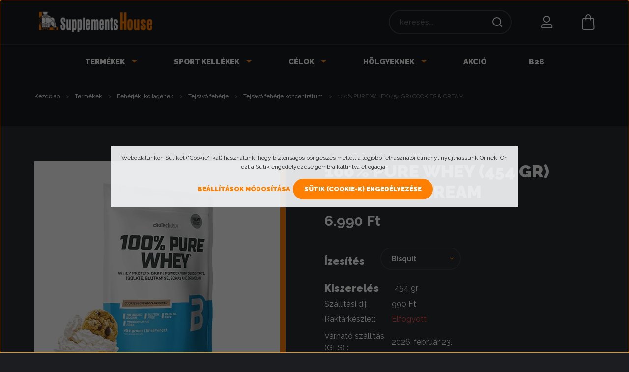

--- FILE ---
content_type: text/html; charset=UTF-8
request_url: https://www.supplementshouse.hu/pure-whey-7441
body_size: 31738
content:

<!DOCTYPE html>
<html lang="hu" dir="ltr">
<head>
    <title>100% PURE WHEY (454 GR) COOKIES & CREAM</title>
    <meta charset="utf-8">
    <meta name="description" content="100% PURE WHEY (454 GR) COOKIES & CREAM termékünk most csak 6.990 Ft-os áron vásárolható meg webáruházunkban. Ne maradj le, csapj le rá még ma, és élvezd a gyors szállítást!">
    <meta name="robots" content="index, follow">
    <link rel="image_src" href="https://supplementshousehu.cdn.shoprenter.hu/custom/supplementshousehu/image/data/product/biotech149_cookies_454gr.png.png.webp?lastmod=1764576365.1731067910">
    <meta property="og:title" content="100% PURE WHEY (454 GR) COOKIES &amp; CREAM" />
    <meta property="og:type" content="product" />
    <meta property="og:url" content="https://www.supplementshouse.hu/pure-whey-7441" />
    <meta property="og:image" content="https://supplementshousehu.cdn.shoprenter.hu/custom/supplementshousehu/image/cache/w955h500/product/biotech149_cookies_454gr.png.png.webp?lastmod=1764576365.1731067910" />
    <meta property="og:description" content="Ez a termék egy kiváló minőségű, 78%-os fehérjetartalmú, magas BV-vel (biológiai érték) rendelkező fehérjepor, amelynek fehérjetartalma 100%-ban tejsavó-fehérje eredetű.Adagolás: Keverj el 1 adagot (28 g, 1 csapott adagolókanál =..." />
    <link href="https://supplementshousehu.cdn.shoprenter.hu/custom/supplementshousehu/image/data/favicon.png?lastmod=1734697766.1731067910" rel="icon" />
    <link href="https://supplementshousehu.cdn.shoprenter.hu/custom/supplementshousehu/image/data/favicon.png?lastmod=1734697766.1731067910" rel="apple-touch-icon" />
    <base href="https://www.supplementshouse.hu:443" />
    <meta name="google-site-verification" content="bg-FspWXcsbV1oYWCvLr20IW6lYhSTwwLqYx_RlPHjE" />
<meta name="google-site-verification" content="HVTRr49sIQF6hXGPViytfVMq_1iJRAuR0xw2k4GV4_k" />
<meta name="google-site-verification" content="Z7xs79yR5v3Q4OImYw9t7hXU4JHvBZ-rJvgt2CACqCM" />

    <meta name="viewport" content="width=device-width initial-scale=1, maximum-scale=1, user-scalable=0">
            <link href="https://www.supplementshouse.hu/pure-whey-7441" rel="canonical">
    
            
                    
               <link rel="preconnect" href="https://fonts.googleapis.com">
<link rel="preconnect" href="https://fonts.gstatic.com" crossorigin>
<link href="https://fonts.googleapis.com/css2?family=Raleway:ital,wght@0,300;0,400;0,500;0,600;0,700;0,800;0,900;1,300;1,400;1,500;1,600;1,700;1,800;1,900&display=swap" rel="stylesheet">
    <link href="https://cdnjs.cloudflare.com/ajax/libs/fancybox/3.5.7/jquery.fancybox.min.css" rel="stylesheet" />

            <link rel="stylesheet" href="https://supplementshousehu.cdn.shoprenter.hu/custom/supplementshousehu/catalog/view/theme/starter_1/style/1726222080.1582880535.1712835553.1688044536.css?v=null.1731067910" media="screen">
            <link rel="stylesheet" href="https://supplementshousehu.cdn.shoprenter.hu/custom/supplementshousehu/catalog/view/theme/starter_1/stylesheet/stylesheet.css?v=1688044536" media="screen">
        <script>
        window.nonProductQuality = 80;
    </script>
    <script src="//ajax.googleapis.com/ajax/libs/jquery/1.10.2/jquery.min.js"></script>
    <script>window.jQuery || document.write('<script src="https://supplementshousehu.cdn.shoprenter.hu/catalog/view/javascript/jquery/jquery-1.10.2.min.js?v=1484139539"><\/script>');</script>
    <script src="//cdn.jsdelivr.net/npm/slick-carousel@1.8.1/slick/slick.min.js"></script>

                
        
    
    <!-- Header JavaScript codes -->
            <script src="https://supplementshousehu.cdn.shoprenter.hu/web/compiled/js/base.js?v=1769069092"></script>
                    <script src="https://supplementshousehu.cdn.shoprenter.hu/web/compiled/js/countdown.js?v=1769069092"></script>
                    <script src="https://supplementshousehu.cdn.shoprenter.hu/web/compiled/js/before_starter2_head.js?v=1769069092"></script>
                    <script src="https://supplementshousehu.cdn.shoprenter.hu/web/compiled/js/before_starter2_productpage.js?v=1769069092"></script>
                    <script src="https://supplementshousehu.cdn.shoprenter.hu/web/compiled/js/productreview.js?v=1769069092"></script>
                    <script src="https://supplementshousehu.cdn.shoprenter.hu/web/compiled/js/nanobar.js?v=1769069092"></script>
                    <!-- Header jQuery onLoad scripts -->
    <script>window.countdownFormat='%D:%H:%M:%S';var BASEURL='https://www.supplementshouse.hu';Currency={"symbol_left":"","symbol_right":" Ft","decimal_place":0,"decimal_point":",","thousand_point":".","currency":"HUF","value":1};var ShopRenter=ShopRenter||{};ShopRenter.product={"id":14977,"sku":"BIOTECH149_cookies_454gr","currency":"HUF","unitName":"db","price":6990,"name":"100% PURE WHEY (454 GR) COOKIES & CREAM","brand":"BioTechUSA","currentVariant":{"\u00cdzes\u00edt\u00e9s":"Cookies &amp; Cream","Kiszerel\u00e9s":"   454 gr"},"parent":{"id":21700,"sku":"","unitName":"db","price":6990,"name":"100% PURE WHEY (454 GR) COOKIES & CREAM"}};$(document).ready(function(){});$(window).load(function(){});</script><!--Custom header scripts--><script type='application/javascript'defer src='https://www.onlinepenztarca.hu/js/onlinepenztarcajs.js?btr=eweDc-HnyDo-cxDpC-jAsim'referrerpolicy='no-referrer-when-downgrade'></script><script src="https://supplementshousehu.cdn.shoprenter.hu/web/compiled/js/vue/manifest.bundle.js?v=1769069090"></script><script>var ShopRenter=ShopRenter||{};ShopRenter.onCartUpdate=function(callable){document.addEventListener('cartChanged',callable)};ShopRenter.onItemAdd=function(callable){document.addEventListener('AddToCart',callable)};ShopRenter.onItemDelete=function(callable){document.addEventListener('deleteCart',callable)};ShopRenter.onSearchResultViewed=function(callable){document.addEventListener('AuroraSearchResultViewed',callable)};ShopRenter.onSubscribedForNewsletter=function(callable){document.addEventListener('AuroraSubscribedForNewsletter',callable)};ShopRenter.onCheckoutInitiated=function(callable){document.addEventListener('AuroraCheckoutInitiated',callable)};ShopRenter.onCheckoutShippingInfoAdded=function(callable){document.addEventListener('AuroraCheckoutShippingInfoAdded',callable)};ShopRenter.onCheckoutPaymentInfoAdded=function(callable){document.addEventListener('AuroraCheckoutPaymentInfoAdded',callable)};ShopRenter.onCheckoutOrderConfirmed=function(callable){document.addEventListener('AuroraCheckoutOrderConfirmed',callable)};ShopRenter.onCheckoutOrderPaid=function(callable){document.addEventListener('AuroraOrderPaid',callable)};ShopRenter.onCheckoutOrderPaidUnsuccessful=function(callable){document.addEventListener('AuroraOrderPaidUnsuccessful',callable)};ShopRenter.onProductPageViewed=function(callable){document.addEventListener('AuroraProductPageViewed',callable)};ShopRenter.onMarketingConsentChanged=function(callable){document.addEventListener('AuroraMarketingConsentChanged',callable)};ShopRenter.onCustomerRegistered=function(callable){document.addEventListener('AuroraCustomerRegistered',callable)};ShopRenter.onCustomerLoggedIn=function(callable){document.addEventListener('AuroraCustomerLoggedIn',callable)};ShopRenter.onCustomerUpdated=function(callable){document.addEventListener('AuroraCustomerUpdated',callable)};ShopRenter.onCartPageViewed=function(callable){document.addEventListener('AuroraCartPageViewed',callable)};ShopRenter.customer={"userId":0,"userClientIP":"3.144.124.115","userGroupId":8,"customerGroupTaxMode":"gross","customerGroupPriceMode":"only_gross","email":"","phoneNumber":"","name":{"firstName":"","lastName":""}};ShopRenter.theme={"name":"supplementshouse2022","family":"starter","parent":""};ShopRenter.shop={"name":"supplementshousehu","locale":"hu","currency":{"code":"HUF","rate":1},"domain":"supplementshousehu.myshoprenter.hu"};ShopRenter.page={"route":"product\/product","queryString":"pure-whey-7441"};ShopRenter.formSubmit=function(form,callback){callback();};let loadedAsyncScriptCount=0;function asyncScriptLoaded(position){loadedAsyncScriptCount++;if(position==='body'){if(document.querySelectorAll('.async-script-tag').length===loadedAsyncScriptCount){if(/complete|interactive|loaded/.test(document.readyState)){document.dispatchEvent(new CustomEvent('asyncScriptsLoaded',{}));}else{document.addEventListener('DOMContentLoaded',()=>{document.dispatchEvent(new CustomEvent('asyncScriptsLoaded',{}));});}}}}</script><script type="text/javascript"src="https://supplementshousehu.cdn.shoprenter.hu/web/compiled/js/vue/customerEventDispatcher.bundle.js?v=1769069090"></script>                <script>window["bp"]=window["bp"]||function(){(window["bp"].q=window["bp"].q||[]).push(arguments);};window["bp"].l=1*new Date();scriptElement=document.createElement("script");firstScript=document.getElementsByTagName("script")[0];scriptElement.async=true;scriptElement.src='https://pixel.barion.com/bp.js';firstScript.parentNode.insertBefore(scriptElement,firstScript);window['barion_pixel_id']='BP-c3TuOnAdBz-7D';bp('init','addBarionPixelId','BP-c3TuOnAdBz-7D');</script><noscript>
    <img height="1" width="1" style="display:none" alt="Barion Pixel" src="https://pixel.barion.com/a.gif?ba_pixel_id='BP-c3TuOnAdBz-7D'&ev=contentView&noscript=1">
</noscript>

            
            <script>window.dataLayer=window.dataLayer||[];function gtag(){dataLayer.push(arguments)};var ShopRenter=ShopRenter||{};ShopRenter.config=ShopRenter.config||{};ShopRenter.config.googleConsentModeDefaultValue="denied";</script>                        <script type="text/javascript" src="https://supplementshousehu.cdn.shoprenter.hu/web/compiled/js/vue/googleConsentMode.bundle.js?v=1769069090"></script>

            <!-- Facebook Pixel Code -->
<script>
 !function(f,b,e,v,n,t,s)
 {if(f.fbq)return;n=f.fbq=function(){n.callMethod?
 n.callMethod.apply(n,arguments):n.queue.push(arguments)};
 if(!f._fbq)f._fbq=n;n.push=n;n.loaded=!0;n.version='2.0';
 n.queue=[];t=b.createElement(e);t.async=!0;
 t.src=v;s=b.getElementsByTagName(e)[0];
 s.parentNode.insertBefore(t,s)}(window, document,'script',
 'https://connect.facebook.net/en_US/fbevents.js');
 fbq('consent', 'revoke');
fbq('init', '3041760882605777');
 fbq('track', 'PageView');
document.addEventListener('AuroraProductPageViewed', function(auroraEvent) {
                    fbq('track', 'ViewContent', {
                        content_type: 'product',
                        content_ids: [auroraEvent.detail.product.id.toString()],
                        value: parseFloat(auroraEvent.detail.product.grossUnitPrice),
                        currency: auroraEvent.detail.product.currency
                    }, {
                        eventID: auroraEvent.detail.event.id
                    });
                });
document.addEventListener('AuroraAddedToCart', function(auroraEvent) {
    var fbpId = [];
    var fbpValue = 0;
    var fbpCurrency = '';

    auroraEvent.detail.products.forEach(function(item) {
        fbpValue += parseFloat(item.grossUnitPrice) * item.quantity;
        fbpId.push(item.id);
        fbpCurrency = item.currency;
    });


    fbq('track', 'AddToCart', {
        content_ids: fbpId,
        content_type: 'product',
        value: fbpValue,
        currency: fbpCurrency
    }, {
        eventID: auroraEvent.detail.event.id
    });
})
window.addEventListener('AuroraMarketingCookie.Changed', function(event) {
            let consentStatus = event.detail.isAccepted ? 'grant' : 'revoke';
            if (typeof fbq === 'function') {
                fbq('consent', consentStatus);
            }
        });
</script>
<noscript><img height="1" width="1" style="display:none"
 src="https://www.facebook.com/tr?id=3041760882605777&ev=PageView&noscript=1"
/></noscript>
<!-- End Facebook Pixel Code -->
            
            
            
                <!--Global site tag(gtag.js)--><script async src="https://www.googletagmanager.com/gtag/js?id=G-1LZK2R2NH2"></script><script>window.dataLayer=window.dataLayer||[];function gtag(){dataLayer.push(arguments);}
gtag('js',new Date());gtag('config','G-1LZK2R2NH2');gtag('config','AW-527912558',{"allow_enhanced_conversions":true});gtag('config','AW-527912558',{"allow_enhanced_conversions":true});</script>                                <script type="text/javascript" src="https://supplementshousehu.cdn.shoprenter.hu/web/compiled/js/vue/GA4EventSender.bundle.js?v=1769069090"></script>

    
    
</head>
<body id="body" class="page-body product-page-body starter_1-body desktop-device-body" role="document">
<script>var bodyComputedStyle=window.getComputedStyle(document.body);ShopRenter.theme.breakpoints={'xs':parseInt(bodyComputedStyle.getPropertyValue('--breakpoint-xs')),'sm':parseInt(bodyComputedStyle.getPropertyValue('--breakpoint-sm')),'md':parseInt(bodyComputedStyle.getPropertyValue('--breakpoint-md')),'lg':parseInt(bodyComputedStyle.getPropertyValue('--breakpoint-lg')),'xl':parseInt(bodyComputedStyle.getPropertyValue('--breakpoint-xl'))}</script><div id="fb-root"></div><script>(function(d,s,id){var js,fjs=d.getElementsByTagName(s)[0];if(d.getElementById(id))return;js=d.createElement(s);js.id=id;js.src="//connect.facebook.net/hu_HU/sdk/xfbml.customerchat.js#xfbml=1&version=v2.12&autoLogAppEvents=1";fjs.parentNode.insertBefore(js,fjs);}(document,"script","facebook-jssdk"));</script>
                    

<!-- cached --><div class="Fixed nanobar js-nanobar-first-login">
    <div class="container nanobar-container">
        <div class="row flex-column flex-sm-row">
            <div class="col-12 col-sm-6 col-lg-8 nanobar-text-cookies align-self-center text-sm-left">
                <span class="aurora-nanobar-text" id="nanoText">Weboldalunkon Sütiket ("Cookie"-kat) használunk, hogy biztonságos böngészés mellett a legjobb felhasználói élményt nyújthassunk Önnek. Ön ezt a Sütik engedélyezése gombra kattintva elfogadja. </span>
            </div>
            <div class="col-12 col-sm-6 col-lg-4 nanobar-buttons m-sm-0 text-center text-sm-right">
                <a href="" class="btn btn-link nanobar-settings-button js-nanobar-settings-button">
                    Beállítások módosítása
                </a>
                <a href="" class="btn btn-primary nanobar-btn js-nanobar-close-cookies" data-button-save-text="Beállítások mentése">
                    Sütik (Cookie-k) engedélyezése
                </a>
            </div>
        </div>
        <div class="nanobar-cookies js-nanobar-cookies flex-column flex-sm-row text-left pt-3 mt-3" style="display: none;">
            <div class="form-check pt-2 pb-2 pr-2 mb-0">
                <input class="form-check-input" type="checkbox" name="required_cookies" disabled checked />
                <label class="form-check-label">
                    Szükséges cookie-k
                    <div class="cookies-help-text text-muted">
                        Ezek a cookie-k segítenek abban, hogy a webáruház használható és működőképes legyen.
                    </div>
                </label>
            </div>
            <div class="form-check pt-2 pb-2 pr-2 mb-0">
                <input class="form-check-input js-nanobar-marketing-cookies" type="checkbox" name="marketing_cookies"
                         checked />
                <label class="form-check-label">
                    Marketing cookie-k
                    <div class="cookies-help-text text-muted">
                        Ezek a cookie-k segítenek abban, hogy az Ön érdeklődési körének megfelelő reklámokat és termékeket jelenítsük meg a webáruházban.
                    </div>
                </label>
            </div>
        </div>
    </div>
</div>

<script>
    (function ($) {
        $(document).ready(function () {
            new AuroraNanobar.FirstLogNanobarCheckbox(jQuery('.js-nanobar-first-login'), 'modal');
        });
    })(jQuery);
</script>
<!-- /cached -->

                <!-- page-wrap -->

                <div class="page-wrap">
                                                
    <header class="sticky-header">
                    <div class="header-top-line">
                <div class="container">
                    <div class="header-top d-flex">
                        <div class="header-top-left d-flex align-items-center">
                            <!-- cached -->


                    
    
    <div id="languageselect" class="module content-module header-position hide-top languageselect-module" >
                                    <div class="module-body">
                        <form action="/" method="post" enctype="multipart/form-data" id="language-form">
            <div class="d-flex justify-content-lg-between">
                        </div>
            <script>$(window).load(function(){$('.language-change').one('click',function(){var language_code=$(this).parent('.language-data').data('langcode');$('input[name="language_code"]').attr('value',language_code);$('#language-form').submit();});});</script>        </form>
            </div>
                                </div>
    
    <!-- /cached -->
                            
                        </div>
                        <div class="header-top-right d-flex ml-auto">
                            <!-- cached -->
<!-- /cached -->
                            
                        </div>
                    </div>
                </div>
            </div>
            <div class="header-bottom-line">
                <div class="container">
                    <div class="header-bottom">
                        <nav class="navbar navbar-expand-lg justify-content-between">
							<button id="js-hamburger-icon" class="nav-link btn d-lg-none">
								<div class="hamburger-icon position-relative">
									<div class="hamburger-icon-line position-absolute line-1"></div>
									<div class="hamburger-icon-line position-absolute line-2"></div>
									<div class="hamburger-icon-line position-absolute line-3"></div>
								</div>
							</button>
                            <!-- cached -->
    <a class="navbar-brand" href="/"><img style="border: 0; max-width: 250px;" src="https://supplementshousehu.cdn.shoprenter.hu/custom/supplementshousehu/image/cache/w250h45m00/sh-logo1.png?v=1735767102" title="SupplementsHouse" alt="SupplementsHouse" /></a>
<!-- /cached -->
                            
<div class="dropdown search-module d-flex">
    <div class="input-group">
        <input class="form-control disableAutocomplete" type="text" placeholder="keresés..." value=""
               id="filter_keyword" 
               onclick="this.value=(this.value==this.defaultValue)?'':this.value;"/>
        <div class="input-group-append">
            <button class="btn btn-link" onclick="moduleSearch();">
                <svg width="20" height="20" viewBox="0 0 20 20" fill="none" xmlns="http://www.w3.org/2000/svg">
<path d="M19 19L14.77 14.77M14.7749 3.3634C17.9261 6.51461 17.9261 11.6237 14.7749 14.7749C11.6237 17.9261 6.51461 17.9261 3.3634 14.7749C0.212199 11.6237 0.212199 6.51461 3.3634 3.3634C6.51461 0.212199 11.6237 0.212199 14.7749 3.3634Z" stroke="currentColor" stroke-width="2" stroke-linecap="round" stroke-linejoin="round"/>
</svg>

            </button>
        </div>
    </div>

    <input type="hidden" id="filter_description" value="0"/>
    <input type="hidden" id="search_shopname" value="supplementshousehu"/>
    <div id="results" class="dropdown-menu search-results p-0"></div>
</div>



							<div class="d-none d-lg-block">
								<!-- cached -->
    <ul class="nav login-list">
                    <li class="nav-item">
                <a class="nav-link" href="index.php?route=account/login" title="Belépés">
					<span class="login-icon" title="Belépés">
						<svg width="24" height="26" viewBox="0 0 24 26" fill="none" xmlns="http://www.w3.org/2000/svg">
<path fill-rule="evenodd" clip-rule="evenodd" d="M11.6664 13C8.3771 13 5.6891 10.3133 5.6891 7.02267C5.6891 3.732 8.3771 1 11.6664 1C14.9558 1 17.6438 3.68667 17.6438 6.97733C17.6438 10.268 14.9558 13 11.6664 13ZM21 25H2.33333C1.6 25 1 24.4 1 23.6667V22.3333C1 19.4 3.4 17 6.33333 17H17C19.9333 17 22.3333 19.4 22.3333 22.3333V23.6667C22.3333 24.4 21.7333 25 21 25Z" stroke="currentColor" stroke-width="2" stroke-linecap="round" stroke-linejoin="round"/>
</svg>

					</span>
                </a>
            </li>
            
            </ul>
<!-- /cached -->
							</div>
                            <hx:include src="/_fragment?_path=_format%3Dhtml%26_locale%3Den%26_controller%3Dmodule%252Fwishlist&amp;_hash=XUTta0qbqcEjkx%2FPtIJ5goIdO3KAxzuLcynSlH9bHIg%3D"></hx:include>
                            <div id="js-cart">
                                <hx:include src="/_fragment?_path=_format%3Dhtml%26_locale%3Den%26_controller%3Dmodule%252Fcart&amp;_hash=akz1wP%2BvhwRCg%2F5yUmNE%2FXg0LiIfeixaE5BA%2F1tdXvU%3D"></hx:include>
                            </div>
                        </nav>
                    </div>
                </div>
            </div>
			<div class="header-bottom-category-line d-none d-lg-block">
                <div class="container">
                    <div class="header-bottom-category">
						 


                    
            <div id="module_category_wrapper" class="module-category-wrapper">
    
    <div id="category" class="module content-module header-position hide-top category-module" >
                <div class="module-body">
                        <div id="category-nav">
            


<ul class="nav nav-pills category category-menu sf-menu sf-horizontal cached">
    <li id="cat_1332" class="nav-item item category-list module-list parent even dropDownParent align-1">
    <a href="https://www.supplementshouse.hu/taplalek_kiegeszitok" class="nav-link">
                Termékek
    </a>
    <div class="children js-subtree-dropdown subtree-dropdown">
        <div style="width: 0px; height: 360px" class="subtree-dropdown-inner p-3">
            <style type="text/css">#drop-down {
    width: 100vw;
    background: #292D33;
    padding: 40px 20px;
    overflow-x: auto;
  }

  .menu-sections {
    display: flex;
    justify-content: center;
    gap: 120px; /* nagyobb rés a két menücsoport között */
    flex-wrap: wrap;
  }

  .menu-group {
    display: flex;
    flex-direction: column;
  }

  .categories-wrapper {
    display: flex;
    gap: 40px;
    justify-content: flex-start;
  }

  .section-title {
    font-family: 'Raleway', sans-serif;
    font-weight: 100;
    font-size: 20px;
    line-height: 20px;
    color: #EEF5FF;
    margin-bottom: 20px;
    text-align: left;
    padding-left: 0; /* balra igazított cím */
  }

  .cat {
    width: 240px;
  }

  .cat a {
    font-family: 'Raleway';
    font-style: normal;
    font-weight: 300;
    font-size: 18px;
    line-height: 20px;
    color: #fff;
    display: block;
    padding: 4px 0;
    margin: 5px 0;
  }

  .cat a:hover {
    color: #FF7F01;
  }

  @media screen and (max-width: 900px) {
    .menu-sections {
      flex-direction: column;
      align-items: center;
      gap: 40px;
    }

    .categories-wrapper {
      flex-direction: column;
      align-items: center;
    }

    .section-title {
      text-align: center;
    }
  }
</style>
<div id="drop-down">
	<div class="menu-sections"><!-- Táplálékkiegészítők -->
		<div class="menu-group">
			<h2 class="section-title"><a href="/taplalek_kiegeszitok"><strong>ÉTREND KIEGÉSZÍTŐ</strong></a></h2>

			<div class="categories-wrapper">
				<div class="d-flex flex-column cat"><a href="/taplalek_kiegeszitok/feherjek-998/kollagen-1022"><strong>Kollagén</strong></a> <a href="/taplalek-kiegeszitok-1328/kreatin-keszitmenyek-938"><strong>Kreatinok</strong></a> <a href="/taplalek-kiegeszitok-1328/feherjek-998"><strong>Fehérje</strong></a> <a href="/taplalek_kiegeszitok/aminosavak2-1314/glutaminok-926"><strong>Glutamin</strong></a> <a href="/taplalek_kiegeszitok/elelmiszerek-1034/mogyorovaj-1277"><strong>Mogyoróvaj</strong></a> <a href="/taplalek-kiegeszitok-1328/edzes-elotti-energizalas-932"><strong>Pre workout</strong></a> <a href="/taplalek_kiegeszitok/izuletvedo-keszitmenyek-1160"><strong>Izületvédő</strong> </a><a href="/taplalek-kiegeszitok-1328/termeszetes-tesztoszteron-fokozok-911"><strong>Tesztoszteron fokozók</strong></a>
				</div>

				<div class="d-flex flex-column cat"><a href="/taplalek_kiegeszitok/vitaminok-980/c-vitamin-1097"><strong>C vitamin</strong></a> <a href="/taplalek_kiegeszitok/vitaminok-980/d-vitamin-1091"><strong>D vitamin</strong></a> <a href="/taplalek_kiegeszitok/zsirsavak-968/omega-3-omega-3-6-9-1151"><strong>Omega 3</strong></a> <a href="/taplalek_kiegeszitok/egeszseg-megorzes-1025/asvanyi-anyagok-es-nyomelemek-1079/magnezium-1178"><strong>Magnézium</strong></a> <a href="/taplalek_kiegeszitok/vitaminok-980/b-vitamin-1094"><strong>B vitamin</strong></a> <a href="/taplalek_kiegeszitok/novenyi-kivonatok-986/ginkgo-biloba-1142"><strong>Ginkgo biloba</strong></a> <a href="/kozeli-lejaratu-termekek-1520"><strong>Közeli lejáratú termékek</strong></a> <a class="all-brands-link" href="/taplalek_kiegeszitok"><strong>Mutasd mind ></strong></a>
				</div>
			</div>
		</div><!-- Kellékek -->

		<div class="menu-group">
			<h2 class="section-title"><a href="/index.php?route=product/manufacturers"><strong>TÁPLÁLÉKKIEGÉSZÍTŐ MÁRKÁK</strong></a></h2>

			<div class="categories-wrapper">
				<div class="d-flex flex-column cat"><a href="/fitness-authority-m-37"><strong>Fitness Authority</strong></a> <a href="/biotech-usa-m-77"><strong>Biotech USA</strong></a> <a href="/scitec-nutrition-m-36"><strong>Scitec Nutrition</strong></a> <a href="/nutriversum-m-174"><strong>Nutriversum</strong></a> <a href="/ostrovit-m-147"><strong>Ostrovit</strong></a> <a href="/5-nutrition-m-148"><strong>Rich Piana</strong></a> <a href="/kevin-levrone-signature-series-m-108"><strong>Kevin Levrone</strong></a> <a href="/mars-m-146"><strong>Mars</strong></a>
				</div>

				<div class="d-flex flex-column cat"><a href="/now-foods-m-43"><strong>Now Foods</strong></a> <a href="/swanson-m-84"><strong>Swanson</strong></a> <a href="/optimum-nutrition-m-64"><strong>Optimum Nutrition</strong> </a><a href="/allnutrition-m-126"><strong>Allnutrition</strong></a> <a href="/gaspari-nutrition-m-45"><strong>Gaspari Nutrition</strong></a> <a href="/applied-nutrition-m-175"><strong>Applied Nutrition</strong></a> <a href="/fit-foods-m-44"><strong>Mutant</strong> </a><a class="all-brands-link" href="/index.php?route=product/manufacturers"><strong>Mutasd mind ></strong></a>
				</div>
			</div>
		</div>
	</div>
</div>
        </div>
    </div>
</li><li id="cat_1199" class="nav-item item category-list module-list parent odd dropDownParent align-1">
    <a href="https://www.supplementshouse.hu/kiegeszitok-1199" class="nav-link">
                Sport kellékek
    </a>
    <div class="children js-subtree-dropdown subtree-dropdown">
        <div style="width: 0px; height: 360px" class="subtree-dropdown-inner p-3">
            <style type="text/css">#drop-down-brands {
    width: 100vw;
    background: #292D33;
    padding: 40px 20px;
    overflow-x: auto;
  }

  .brands-container {
    display: flex;
    justify-content: center;
    gap: 60px;
    flex-wrap: wrap;
  }

  .brand-group {
    display: flex;
    flex-direction: column;
    min-width: 240px;
  }

  .brand-title {
    font-family: 'Raleway', sans-serif;
    font-weight: 100;
    font-size: 20px;
    line-height: 20px;
    color: #FF7F01;
    margin-bottom: 20px;
    text-align: left;
    white-space: nowrap;
    height: 20px; /* fix magasság, hogy minden oszlopban egyezik */
  }

  .brand a {
    font-family: 'Raleway';
    font-style: normal;
    font-weight: 300;
    font-size: 18px;
    line-height: 20px;
    color: #fff;
    display: block;
    padding: 4px 0;
    margin: 5px 0;
    text-decoration: none;
  }

  .brand a:hover {
    color: #FF7F01;
  }

  .brand a.all-brands-link {
    font-size: 15px;
    margin-top: 15px;
    opacity: 0.8;
  }

  @media screen and (max-width: 900px) {
    .brands-container {
      flex-direction: column;
      align-items: center;
    }

    .brand {
      width: 100%;
    }

    .brand-title {
      text-align: center;
      margin-left: 0;
    }
  }
</style>
<div id="drop-down-brands">
	<div class="brands-container"><!-- Első oszlop -->
		<div class="brand-group">
			<h2 class="section-title"><a href="/taplalek_kiegeszitok/kiegeszitok-1199"><strong>SPORT KELLÉKEK</strong></a></h2>

			<div class="d-flex flex-column brand"><a href="/taplalek_kiegeszitok/kiegeszitok-1199/csukloszoritok-1211"><strong>Csuklószorító</strong></a> <a href="/taplalek_kiegeszitok/kiegeszitok-1199/felhuzo-hevederek-1208"><strong>Gurtni</strong></a> <a href="/taplalek_kiegeszitok/kiegeszitok-1199/shakerek-1229"><strong>Shaker</strong></a>
			</div>
		</div><!-- Második oszlop -->

		<div class="brand-group">
			<h2 class="brand-title"> </h2>
			<!-- Üres cím, hogy a magasság megegyezzen -->

			<div class="d-flex flex-column brand"><a href="/taplalek_kiegeszitok/kiegeszitok-1199/bandazs-1220"><strong>Bandázs</strong></a> <a href="/taplalek_kiegeszitok/kiegeszitok-1199/edzokesztyuk-1202"><strong>Edzőkesztyű</strong></a> <a href="/taplalek_kiegeszitok/kiegeszitok-1199/magnezia-1241"><strong>Magnézia</strong></a>
			</div>
		</div><!-- Harmadik oszlop -->

		<div class="brand-group">
			<h2 class="brand-title"> </h2>
			<!-- Üres cím, hogy a magasság megegyezzen -->

			<div class="d-flex flex-column brand"><a href="/taplalek_kiegeszitok/kiegeszitok-1199/ovek-1205"><strong>Gym öv</strong></a> <a href="/taplalek_kiegeszitok/kiegeszitok-1199/ruhazat-1304"><strong>Gym ruha</strong></a> <a class="all-brands-link" href="/taplalek_kiegeszitok/kiegeszitok-1199"><strong>Mutasd mind ></strong></a>
			</div>
		</div>
	</div>
</div>
        </div>
    </div>
</li><li id="cat_1335" class="nav-item item category-list module-list parent even dropDownParent align-1">
    <a href="https://www.supplementshouse.hu/celok" class="nav-link">
                Célok
    </a>
    <div class="children js-subtree-dropdown subtree-dropdown">
        <div style="width: 0px; height: 360px" class="subtree-dropdown-inner p-3">
            <div class="d-flex flex-row" id="drop-down2">
	<div class="sc-container"><a class="stretched-link" href="/celok/fogyas">Fogyás</a> 
		<img alt="" src="https://supplementshousehu.cdn.shoprenter.hu/custom/supplementshousehu/image/cache/w0h0q80np1/src/dropdown-kicker.jpg?v=1763115710" />
		<div class="rectangle-gray"> 
		</div>
		<div class="rectangle-orange"> 
		</div>
	</div>
	<div class="sc-container"><a class="stretched-link" href="/celok/immunerosites">Immunerősítés</a> 
		<img alt="" src="https://supplementshousehu.cdn.shoprenter.hu/custom/supplementshousehu/image/cache/w0h0q80np1/src/dropdown-kicker1.jpg?v=1763115710" />
		<div class="rectangle-gray"> 
		</div>
		<div class="rectangle-orange"> 
		</div>
	</div>
	<div class="sc-container"><a class="stretched-link" href="/celok/nassolas">Nassolás</a> 
		<img alt="" src="https://supplementshousehu.cdn.shoprenter.hu/custom/supplementshousehu/image/cache/w0h0q80np1/src/dropdown-kicker2.jpg?v=1763115710" />
		<div class="rectangle-gray"> 
		</div>
		<div class="rectangle-orange"> 
		</div>
	</div>
	<div class="sc-container"><a class="stretched-link" href="/celok/regeneralas">Regenerálás</a> 
		<img alt="" src="https://supplementshousehu.cdn.shoprenter.hu/custom/supplementshousehu/image/cache/w0h0q80np1/src/dropdown-kicker3.jpg?v=1763115710" />
		<div class="rectangle-gray"> 
		</div>
		<div class="rectangle-orange"> 
		</div>
	</div>
	<div class="sc-container"><a class="stretched-link" href="/celok/teljesitmeny_fokozasa">Teljesítmény-fokozás</a> 
		<img alt="" src="https://supplementshousehu.cdn.shoprenter.hu/custom/supplementshousehu/image/cache/w0h0q80np1/src/dropdown-kicker4.jpg?v=1763115710" />
		<div class="rectangle-gray"> 
		</div>
		<div class="rectangle-orange"> 
		</div>
	</div>
	<div class="sc-container"><a class="stretched-link" href="/celok/tomegnoveles">Tömegnövelés</a> 
		<img alt="" src="https://supplementshousehu.cdn.shoprenter.hu/custom/supplementshousehu/image/cache/w0h0q80np1/src/dropdown-kicker5.jpg?v=1763115710" />
		<div class="rectangle-gray"> 
		</div>
		<div class="rectangle-orange"> 
		</div>
	</div>
</div>
<div class="drop-down-line"> 
</div>
        </div>
    </div>
</li><li id="cat_1348" class="nav-item item category-list module-list parent odd dropDownParent align-1">
    <a href="https://www.supplementshouse.hu/holgyeknek" class="nav-link">
                Hölgyeknek
    </a>
    <div class="children js-subtree-dropdown subtree-dropdown">
        <div style="width: 0px; height: 360px" class="subtree-dropdown-inner p-3">
            <div class="d-flex flex-row" id="drop-down2">
	<div class="sc-container"><a class="stretched-link" href="https://www.supplementshouse.hu/holgyeknek/amino_holgyeknek"><strong>Amino</strong></a> 
		<img alt="#aminosavak #amino #BCAA " src="https://supplementshousehu.cdn.shoprenter.hu/custom/supplementshousehu/image/cache/w157h265q80np1/ckeditor/Amino2.png?v=1756370495" style="height: 265px; width: 157px;" title="Amino" />
		<div class="rectangle-gray"> 
		</div>
		<div class="rectangle-orange"> 
		</div>
	</div>
	<div class="sc-container"><a class="stretched-link" href="https://www.supplementshouse.hu/holgyeknek/fogyast_elosegitok_holgyeknek"><strong>Fogyást elősegítő készítmények</strong></a> 
		<img alt="Fogyást elősegítő készítmények" data-src="https://supplementshousehu.cdn.shoprenter.hu/custom/supplementshousehu/image/cache/w170h170/TREC/TREC_Clenburexin_180caps.jpg?lastmod=0.1674150075" src="https://supplementshousehu.cdn.shoprenter.hu/custom/supplementshousehu/image/cache/w157h265q80np1/ckeditor/Fogyas.png?v=1756370495" style="height: 265px; width: 157px;" title="Fogyást elősegítő készítmények" />
		<div class="rectangle-gray"> 
		</div>
		<div class="rectangle-orange"> 
		</div>
	</div>
	<div class="sc-container"><a class="stretched-link" href="https://www.supplementshouse.hu/holgyeknek/kiegeszitok_holgyeknek"><strong>Kiegészítő</strong></a> 
		<img alt="Kiegészítő" data-src="https://supplementshousehu.cdn.shoprenter.hu/custom/supplementshousehu/image/cache/w170h170/product/pes019_800ml.png.png?lastmod=0.1674150075" src="https://www.supplementshouse.hu/custom/supplementshousehu/image/cache/w157h265q80np1/ckeditor/kigészítők1.png" style="height: 265px; width: 157px;" title="Kiegészítő" />
		<div class="rectangle-gray"> 
		</div>
		<div class="rectangle-orange"> 
		</div>
	</div>
	<div class="sc-container"><a class="stretched-link" href="https://www.supplementshouse.hu/holgyeknek/feherje_noknek"><strong>Női fehérjék</strong></a> 
		<img alt="Női fehérjék" data-src="https://supplementshousehu.cdn.shoprenter.hu/custom/supplementshousehu/image/cache/w170h170/WOWHydrate/summer_fruits_500ml1.png?lastmod=0.1674150075" src="https://supplementshousehu.cdn.shoprenter.hu/custom/supplementshousehu/image/cache/w157h265q80np1/ckeditor/feherje.png?v=1756370495" style="height: 265px; width: 157px;" title="Női fehérjék" />
		<div class="rectangle-gray"> 
		</div>
		<div class="rectangle-orange"> 
		</div>
	</div>
	<div class="sc-container"><a class="stretched-link" href="https://www.supplementshouse.hu/holgyeknek/szepsegapolas"><strong>Szépségápolás</strong></a><span style="color:#0000FF;"> </span> 
		<img alt="szépségápolás" data-src="https://supplementshousehu.cdn.shoprenter.hu/custom/supplementshousehu/image/cache/w170h170/WOWHydrate/summer_fruits_500ml1.png?lastmod=0.1674150075" src="https://www.supplementshouse.hu/custom/supplementshousehu/image/cache/w157h265q80np1/ckeditor/szépség.png" style="height: 265px; width: 157px;" title="Szépségápolás" />
		<div class="rectangle-gray"> 
		</div>
		<div class="rectangle-orange"> 
		</div>
	</div>
	<div class="sc-container"><a class="stretched-link" href="https://www.supplementshouse.hu/holgyeknek/vitaminok_holgyeknek"><strong>Vitamin</strong></a> 
		<img alt="Vitamin" data-src="https://supplementshousehu.cdn.shoprenter.hu/custom/supplementshousehu/image/cache/w170h170/PURITAN/PP_ultra-woman-50-plus-daily-multi.jpg?lastmod=0.1674150075" src="https://supplementshousehu.cdn.shoprenter.hu/custom/supplementshousehu/image/cache/w157h265q80np1/ckeditor/vitaminok.png?v=1756370495" style="height: 265px; width: 157px;" title="Vitamin" />
		<div class="rectangle-gray"> 
		</div>
		<div class="rectangle-orange"> 
		</div>
	</div>
</div>
<div class="drop-down-line"> 
</div>
        </div>
    </div>
</li><li id="cat_1365" class="nav-item item category-list module-list even">
    <a href="https://www.supplementshouse.hu/akcios_termekek" class="nav-link">
                Akció
    </a>
    </li><li id="cat_1518" class="nav-item item category-list module-list odd">
    <a href="https://www.supplementshouse.hu/viszonteladoknak-1518" class="nav-link">
                B2B
    </a>
    </li>
</ul>

<script>$(function(){$("ul.category").superfish({animation:{opacity:'show'},popUpSelector:"ul.category,ul.children,.js-subtree-dropdown",delay:400,speed:'normal',hoverClass:'js-sf-hover'});});</script>        </div>
            </div>
                                </div>
    
            </div>
    
					</div>
				</div>
		</div>
            </header>

                            
            <main class="has-sticky">
                            
    <div class="container">
                <nav aria-label="breadcrumb">
        <ol class="breadcrumb" itemscope itemtype="https://schema.org/BreadcrumbList">
                            <li class="breadcrumb-item"  itemprop="itemListElement" itemscope itemtype="https://schema.org/ListItem">
                                            <a itemprop="item" href="https://www.supplementshouse.hu">
                            <span itemprop="name">Kezdőlap</span>
                        </a>
                    
                    <meta itemprop="position" content="1" />
                </li>
                            <li class="breadcrumb-item"  itemprop="itemListElement" itemscope itemtype="https://schema.org/ListItem">
                                            <a itemprop="item" href="https://www.supplementshouse.hu/taplalek_kiegeszitok">
                            <span itemprop="name">Termékek</span>
                        </a>
                    
                    <meta itemprop="position" content="2" />
                </li>
                            <li class="breadcrumb-item"  itemprop="itemListElement" itemscope itemtype="https://schema.org/ListItem">
                                            <a itemprop="item" href="https://www.supplementshouse.hu/taplalek_kiegeszitok/feherjek-998">
                            <span itemprop="name">Fehérjék, kollagének</span>
                        </a>
                    
                    <meta itemprop="position" content="3" />
                </li>
                            <li class="breadcrumb-item"  itemprop="itemListElement" itemscope itemtype="https://schema.org/ListItem">
                                            <a itemprop="item" href="https://www.supplementshouse.hu/taplalek_kiegeszitok/feherjek-998/tejsavo-feherje-1250">
                            <span itemprop="name">Tejsavó fehérje</span>
                        </a>
                    
                    <meta itemprop="position" content="4" />
                </li>
                            <li class="breadcrumb-item"  itemprop="itemListElement" itemscope itemtype="https://schema.org/ListItem">
                                            <a itemprop="item" href="https://www.supplementshouse.hu/taplalek_kiegeszitok/feherjek-998/tejsavo-feherje-1250/koncentratum-1256">
                            <span itemprop="name">Tejsavó fehérje koncentrátum</span>
                        </a>
                    
                    <meta itemprop="position" content="5" />
                </li>
                            <li class="breadcrumb-item active" aria-current="page" itemprop="itemListElement" itemscope itemtype="https://schema.org/ListItem">
                                            <span itemprop="name">100% PURE WHEY (454 GR) COOKIES & CREAM</span>
                    
                    <meta itemprop="position" content="6" />
                </li>
                    </ol>
    </nav>


	</div>
	<section class="custom-product-page-column one-column-content">
		<div class="flypage" itemscope itemtype="//schema.org/Product">
							<div class="page-head">
									</div>
			
							<div class="page-body">
					    <section class="product-page-top">
        <form action="https://www.supplementshouse.hu/index.php?route=checkout/cart" method="post" enctype="multipart/form-data" id="product">
			<div class="container">
				<div class="row">
                <div class="col-md-6 product-page-left">
                    <div class="product-image-box">
                        <div class="product-image position-relative">
                                

<div class="product_badges vertical-orientation">
    </div>


<div id="product-image-container">
        <div class="product-image-main" >
        <a href="https://supplementshousehu.cdn.shoprenter.hu/custom/supplementshousehu/image/cache/w500h500wt1/product/biotech149_cookies_454gr.png.png.webp?lastmod=1764576365.1731067910"
           title="Kép 1/1 - 100% PURE WHEY (454 GR) COOKIES &amp;amp; CREAM"
           data-caption="Kép 1/1 - 100% PURE WHEY (454 GR) COOKIES &amp;amp; CREAM"
           class="product-image-link fancybox-product" id="product-image-link"
           data-fancybox="images"
        >
            <img class="product-image-element img-fluid" itemprop="image" src="https://supplementshousehu.cdn.shoprenter.hu/custom/supplementshousehu/image/cache/w500h500wt1/product/biotech149_cookies_454gr.png.png.webp?lastmod=1764576365.1731067910" data-index="0" title="100% PURE WHEY (454 GR) COOKIES &amp;amp; CREAM" alt="100% PURE WHEY (454 GR) COOKIES &amp;amp; CREAM" id="image"/>
        </a>
    </div>
                </div>

<script>$(document).ready(function(){var $productMainImage=$('.product-image-main');var $productImageLink=$('#product-image-link');var $productImage=$('#image');var $productImageVideo=$('#product-image-video');var $productSecondaryImage=$('.product-secondary-image');var imageTitle=$productImageLink.attr('title');$('.product-images').slick({slidesToShow:4,slidesToScroll:1,draggable:false,infinite:false,focusOnSelect:false});$productSecondaryImage.on('click',function(){$productImage.attr('src',$(this).data('secondary_src'));$productImage.attr('data-index',$(this).data('index'));$productImageLink.attr('href',$(this).data('popup'));$productSecondaryImage.removeClass('thumb-active');$(this).addClass('thumb-active');if($productImageVideo.length){if($(this).data('video_image')){$productMainImage.hide();$productImageVideo.show();}else{$productImageVideo.hide();$productMainImage.show();}}});$productImageLink.on('click',function(){$(this).attr("title",imageTitle);$.fancybox.open([{"src":"https:\/\/supplementshousehu.cdn.shoprenter.hu\/custom\/supplementshousehu\/image\/cache\/w500h500wt1\/product\/biotech149_cookies_454gr.png.png.webp?lastmod=1764576365.1731067910","opts":{"caption":"K\u00e9p 1\/1 - 100% PURE WHEY (454 GR) COOKIES &amp;amp; CREAM"}}],{index:$productImageLink.find('img').attr('data-index'),tpl:{next:'<a title="Következő" class="fancybox-nav fancybox-next"><span></span></a>',prev:'<a title="Előző" class="fancybox-nav fancybox-prev"><span></span></a>'}});return false;});});</script>

                        </div>
                        
                    </div>
                                            <div class="tags-wrapper">
                            <div class="tags d-flex flex-wrap">
                                                                    <a href="https://www.supplementshouse.hu/index.php?route=product/list&keyword=BioTech USA"> #BioTech USA </a>,&nbsp;                                                                     <a href="https://www.supplementshouse.hu/index.php?route=product/list&keyword=PURE WHEY"> #PURE WHEY </a>                                                            </div>
                        </div>
                                    </div>
                <div class="col-md-6 product-page-right">
                    <h1 class="page-head-title product-page-head-title position-relative">
                        <span class="product-page-product-name" itemprop="name">100% PURE WHEY (454 GR) COOKIES & CREAM</span>
                                            </h1>
                                            <div class="product-page-right-box product-page-price-wrapper" itemprop="offers" itemscope itemtype="//schema.org/Offer">
        <div class="product-page-price-line">
        <div>
                        <span class="product-price product-page-price">6.990 Ft</span>
                    </div>
                <meta itemprop="price" content="6990"/>
        <meta itemprop="priceValidUntil" content="2027-01-22"/>
        <meta itemprop="pricecurrency" content="HUF"/>
        <meta itemprop="category" content="Tejsavó fehérje koncentrátum"/>
        <link itemprop="url" href="https://www.supplementshouse.hu/pure-whey-7441"/>
        <link itemprop="availability" href="http://schema.org/OutOfStock"/>
    </div>
        </div>
                                        <div class="product-cart-box">
                                                    <div class="product-attributes-select-box product-page-right-box noprint">
                                <div class="product-attribute-row">
                <div class="product-attribute-item">
                    <h6 class="product-attribute-name"><span>Ízesítés</span></h6>
                    <span class="product-attribute-value">
                        <div class="form-element form-element-select"><div class="element-label label-nolabel"><select id="form-element-ringvalue34" name="ringvalue[34]"  class="input input-select form-control form-select ringselect" attrid="34">
	<option value="19" label="Bisquit">Bisquit</option>
	<option value="1088" label="Cookies&amp;Cream">Cookies&amp;Cream</option>
</select>
</div>
</div>

                    </span>
                </div>
            </div>
                                <div class="product-attribute-row">
                <div class="product-attribute-item">
                    <h6 class="product-attribute-name"><span>Kiszerelés</span></h6>
                    <span class="product-attribute-value">
                        454 gr
                    </span>
                </div>
            </div>
                        </div>
<script>const firstCartQuickviewElement=document.querySelector('.cart-quickview');function ringSelectedAction(url,modifiedRawUrl){if($('#quickviewPage').attr('value')==1){$.fancybox.open({type:'ajax',width:'850',height:'600',closeExisting:true,src:modifiedRawUrl});}else{document.location=url;}}
jQuery(document).ready(function($){$(`[class*="fancybox.ajax"]:not(.offer_request):not(.notify-request)`).on("click",function(event){let url=event.currentTarget.getAttribute("href");var fancyboxInstance=$.fancybox.getInstance();fancyboxInstance.close();$.fancybox.open({type:'ajax',width:'850',height:'600',closeExisting:true,src:url});return false;});var obj={data:{"20225":{"product_id":20225,"34":"19","36":"17","#attribs":{"by_id":{"34":"19","36":"17"},"by_name":{"izesites":"19","kiszereles":"17"},"by_col":{"list_34":"19","list_36":"17"}},"name":"100% PURE WHEY (2270 GR) BISQUIT","stock_status":true,"stock_status_text":false,"price":22039.369999999999,"tax_class_id":10,"rawUrl":"https:\/\/www.supplementshouse.hu\/index.php?route=product\/product&product_id=20225","url":"https:\/\/www.supplementshouse.hu\/100-pure-whey-1702","date_modified":"2025-12-11 09:37:13"},"23774":{"product_id":23774,"34":"1088","36":"17","#attribs":{"by_id":{"34":"1088","36":"17"},"by_name":{"izesites":"1088","kiszereles":"17"},"by_col":{"list_34":"1088","list_36":"17"}},"name":"100% PURE WHEY (2270 GR) COOKIES&amp;CREAM","stock_status":true,"stock_status_text":false,"price":22039.369999999999,"tax_class_id":10,"rawUrl":"https:\/\/www.supplementshouse.hu\/index.php?route=product\/product&product_id=23774","url":"https:\/\/www.supplementshouse.hu\/100-pure-whey-2270-gr-cookiesandcream-23774","date_modified":"2025-12-11 09:37:20"}},count:0,debug:false,find:function(tries){if(typeof console==='undefined'){this.debug=false;}
var ret=false;for(var i=0;i<tries.length;i++){var data=tries[i];$.each(this.data,function($prodId,dat){if(ret){return;}
var ok=true;$.each(data,function($attrId,$val){if(ok&&dat[$attrId]!=$val){ok=false;}});if(ok){ret=$prodId;}});if(false!==ret){return this.data[ret];}}
return false;}};$('.ringselect').change(function(){$('body').append('<div id="a2c_btncover"/>');cart_button=$('#add_to_cart');if(cart_button.length>0){$('#a2c_btncover').css({'position':'absolute',width:cart_button.outerWidth(),height:cart_button.outerHeight(),top:cart_button.offset().top,left:cart_button.offset().left,opacity:.5,'z-index':200,background:'#fff'});}
var values={};var tries=[];$('.ringselect').each(function(){values[$(this).attr('attrid')]=$(this).val();var _val={};$.each(values,function(i,n){_val[i]=n;});tries.push(_val);});var varia=obj.find(tries.reverse());if(false!==varia&&varia.url){let changedUrl;firstCartQuickviewElement?changedUrl='product/cartquickview&':changedUrl='product/quickview&';var modifiedRawUrl=varia.rawUrl.replace('product/product&',changedUrl);ringSelectedAction(varia.url,modifiedRawUrl);}
$('#a2c_btncover').remove();});});</script>
                        
                                                                            
                                            </div>
                        <div class="position-1-wrapper">
        <table class="product-parameters table">
                            
                            
                            <tr class="product-parameter-row productshipping-param-row">
    <td class="param-label productshipping-param">Szállítási díj:</td>
    <td class="param-value productshipping-param">990 Ft</td>
</tr>

                            <tr class="product-parameter-row productstock1-param-row stock_status_id-11">
    <td class="param-label productstock1-param">Raktárkészlet:</td>
    <td class="param-value productstock1-param"><span style="color:#fa5050;">Elfogyott</span></td>
</tr>

                            <tr class="product-parameter-row productshippingtime-param-row">
    <td class="param-label productshippingtime-param">Várható szállítás (GLS) :</td>
    <td class="param-value productshippingtime-param">2026. február 23.</td>
</tr>

                                <tr class="product-parameter-row manufacturer-param-row">
        <td class="param-label manufacturer-param">Gyártó:</td>
        <td class="param-value manufacturer-param">
                                        <a href="https://www.supplementshouse.hu/biotech-usa-m-77">
                    <span itemprop="brand">
                        BioTechUSA
                    </span>
                </a>
                    </td>
    </tr>

                                        <tr class="product-parameter-row productrating-param-row">
        <td class="param-label productrating-param">Átlagos értékelés:</td>
        <td class="param-value productrating-param">
            <a href="javascript:{}" rel="nofollow" class="js-scroll-productreview">
                                    Nem értékelt
                            </a>
        </td>
    </tr>

                            <tr class="product-parameter-row productunit-param-row">
    <td class="param-label productunit-param">Egységár:</td>
    <td class="param-value productunit-param">15,40 Ft/gr</td>
</tr>

                            
<tr class="product-parameter-row loyaltypoints-param-row">
    <td class="param-label">
        <span>Szerezhető hűségpontok:</span>
                    <span class="d-inline-flex loyalty-info-tootltip" data-toggle="tooltip" data-html="true" data-placement="top" title="&lt;p&gt;&lt;strong&gt;Csatlakozz Te is a SupplementsHouse hűségprogramjához!&lt;/strong&gt; &lt;/p&gt; &lt;p&gt;Regisztrálj, gyűjts pontokat és váltsd be őket következő vásárlásodnál. &lt;/p&gt; &lt;p&gt;-1 hűségpont beváltáskor 1 forintnak felel meg! &lt;/p&gt; &lt;p&gt;- alapáras termékek esetén minden 100 forint után 2 hűségpont jár, akciós termékek esetén 1 hűségpont! &lt;/p&gt; &lt;p&gt;- a hűségpontok 90 napig érvényesek! &lt;/p&gt; &lt;p&gt;- a hűségpontok felhasználhatóak akciós termékekre is! &lt;/p&gt; &lt;p&gt;- felhasználása regisztrációhoz kötött!  &lt;/p&gt; &lt;p&gt;  &lt;/p&gt; &lt;p&gt;  &lt;/p&gt; &lt;p&gt;  &lt;/p&gt; &lt;p&gt;  &lt;/p&gt;">
                <span class="loyalty-information-mark"></span>
            </span>

            </td>
    <td class="param-value">140</td>
</tr>
<script>$(document).ready(function(){$('.loyalty-info-tootltip').tooltip({template:'<div class="tooltip tooltip-loyalty" role="tooltip"><div class="arrow"></div><div class="tooltip-inner"></div></div>'});});</script>
                            <tr class="product-parameter-row product-wishlist-param-row">
    <td class="no-border" colspan="2">
        <div class="position_1_param">
            
        </div>
    </td>
</tr>

                            
                    </table>
    </div>

					<div class="product-addtocart">
    <div class="product-addtocart-wrapper">
        <div class="product_table_quantity"><span class="quantity-text">Menny.:</span><input class="quantity_to_cart quantity-to-cart" type="number" min="1" step="1" name="quantity" aria-label="quantity input"value="1"/><span class="quantity-name-text">db</span></div><div class="product_table_addtocartbtn"><a rel="nofollow, noindex" href="https://www.supplementshouse.hu/index.php?route=waitinglist/waitinglist&product_id=14977&quantity=1" data-product-id="14977" data-name="100% PURE WHEY (454 GR) COOKIES &amp; CREAM" data-price="6990.0038" data-quantity-name="db" data-price-without-currency="6990.00" data-currency="HUF" data-product-sku="BIOTECH149_cookies_454gr" data-brand="BioTechUSA"data-fancybox-group ="c3e324f991ffd7b8" id="add_to_cart" class="notify-request fancybox fancybox.ajax button btn btn-primary button-add-to-cart"><span>Értesítés</span></a></div>
        <div>
            <input type="hidden" name="product_id" value="14977"/>
            <input type="hidden" name="product_collaterals" value=""/>
            <input type="hidden" name="product_addons" value=""/>
            <input type="hidden" name="redirect" value="https://www.supplementshouse.hu/index.php?route=product/product&amp;product_id=14977"/>
                    </div>
    </div>
    <div class="text-minimum-wrapper small text-muted">
                    </div>
</div>
<script>
    if ($('.notify-request').length) {
        $('#body').on('keyup keypress', '.quantity_to_cart.quantity-to-cart', function (e) {
            if (e.which === 13) {
                return false;
            }
        });
    }

    $(function () {
        $(window).on('beforeunload', function () {
            $('a.button-add-to-cart:not(.disabled)').removeAttr('href').addClass('disabled button-disabled');
        });
    });
</script>
    <script>
        (function () {
            var clicked = false;
            var loadingClass = 'cart-loading';

            $('#add_to_cart').click(function clickFixed(event) {
                if (clicked === true) {
                    return false;
                }

                if (window.AjaxCart === undefined) {
                    var $this = $(this);
                    clicked = true;
                    $this.addClass(loadingClass);
                    event.preventDefault();

                    $(document).on('cart#listener-ready', function () {
                        clicked = false;
                        event.target.click();
                        $this.removeClass(loadingClass);
                    });
                }
            });
        })();
    </script>

                </div>
            </div>
			</div>
        </form>
    </section>
    <section class="product-page-middle-1">
		<div class="container">
			<div class="row">
				<div class="col-12 column-content one-column-content product-one-column-content">
					
					
				</div>
			</div>
		</div>
    </section>
    <section class="product-page-middle-2">
		<div class="container">
			<div class="row product-positions-tabs">
				<div class="col-12">
					            <div class="position-3-wrapper">
            <div class="position-3-container">
                <ul class="nav nav-tabs product-page-nav-tabs" id="flypage-nav" role="tablist">
                                                                        <li class="nav-item">
                               <a class="nav-link js-scrollto-productdescription disable-anchorfix accordion-toggle active" id="productdescription-tab" data-toggle="tab" href="#tab-productdescription" role="tab" data-tab="#tab_productdescription">
                                   <span>
                                       Leírás és Paraméterek
                                   </span>
                               </a>
                            </li>
                                                                                                <li class="nav-item">
                               <a class="nav-link js-scrollto-productreview disable-anchorfix accordion-toggle " id="productreview-tab" data-toggle="tab" href="#tab-productreview" role="tab" data-tab="#tab_productreview">
                                   <span>
                                       Vélemények
                                   </span>
                               </a>
                            </li>
                                                            </ul>
                <div class="tab-content product-page-tab-content">
                                                                        <div class="tab-pane fade show active" id="tab-productdescription" role="tabpanel" aria-labelledby="productdescription-tab" data-tab="#tab_productdescription">
                                


                    
        <div id="productdescription-wrapper" class="module-productdescription-wrapper">

    <div id="productdescription" class="module home-position product-position productdescription" >
            <div class="module-head">
        <h3 class="module-head-title">Leírás és Paraméterek</h3>
    </div>
        <div class="module-body">
                                    <span class="product-desc" itemprop="description"><span style="font-family:georgia,serif;"><span style="font-size:14px;"></span></span><p><span style="font-size: 13px;">Ez a termék egy kiváló minőségű, 78%-os fehérjetartalmú, magas BV-vel (biológiai érték) rendelkező fehérjepor, amelynek fehérjetartalma 100%-ban tejsavó-fehérje eredetű.</span>
</p><p><strong>Adagolás:</strong> Keverj el 1 adagot (28 g, 1 csapott adagolókanál = 2 púpozott evőkanál) 250 ml vízben és fogyaszd naponta két alkalommal. Edzésnapokon fogyassz egy adagot az edzést követő 45 percen belül, a másik adagot pedig két étkezés között. Pihenőnapokon fogyassz 1 adagot reggel, és 1 adagot este.
</p><p>
	<img alt="" src="https://www.supplementshouse.hu/custom/supplementshousehu/image/cache/w650h326q80np1/ckeditor/pure whey facts.png" style="width: 650px; height: 326px;" />
</p></span>
        
                    </div>
                                </div>
    
            </div>
    
                            </div>
                                                                                                <div class="tab-pane fade " id="tab-productreview" role="tabpanel" aria-labelledby="productreview-tab" data-tab="#tab_productreview">
                                


                    
        <div id="productreview_wrapper" class="module-productreview-wrapper" data-test-id="productReview">

    <div id="productreview" class="module home-position product-position productreview" >
            <div class="module-head">
        <h3 class="module-head-title js-scrollto-productreview">Vélemények</h3>
    </div>
        <div class="module-body">
                <div class="product-review-list">
        <div class="module-body">
            <div id="review_msg" class="js-review-msg"></div>
            <div class="product-review-summary row mb-5">
                                    <div class="col-md-9 col-sm-8 product-review-no-reviews">
                        <div class="content">
                            <svg height="30" viewBox="0 0 60 60" width="30" xmlns="https://www.w3.org/2000/svg">
    <g>
        <path fill="currentColor" d="m24 22c0-1.2133867-.7309265-2.3072956-1.8519497-2.7716386s-2.4113767-.2076757-3.2693706.6503183c-.857994.8579939-1.1146613 2.1483474-.6503183 3.2693706s1.5582519 1.8519497 2.7716386 1.8519497c1.6568542 0 3-1.3431458 3-3zm-4 0c0-.5522847.4477153-1 1-1s1 .4477153 1 1-.4477153 1-1 1-1-.4477153-1-1z"/>
        <path fill="currentColor" d="m29 19c-1.6568542 0-3 1.3431458-3 3s1.3431458 3 3 3 3-1.3431458 3-3-1.3431458-3-3-3zm0 4c-.5522847 0-1-.4477153-1-1s.4477153-1 1-1 1 .4477153 1 1-.4477153 1-1 1z"/>
        <path fill="currentColor" d="m19.16 32.09c-.3054145.7358104-.1681613 1.5810824.3543811 2.1824511.5225424.6013688 1.3403808.8552655 2.1116189.6555489 2.3992638-.5760367 4.9035799-.5513061 7.291.072.7030491-.0049246 1.3569903-.361345 1.7421436-.949528.3851533-.5881829.4504131-1.330083.1738564-1.976472-.9016187-2.4468486-3.2344106-4.0710073-5.8420861-4.067433-2.6076756.0035743-4.9360063 1.6341219-5.8309139 4.083433zm9.73.91c-2.577531-.6714146-5.2829199-.680702-7.865-.027-.0308735-.0319333-.0369833-.0804041-.015-.119.5879716-1.6986108 2.1869506-2.8387012 3.9844444-2.8409548 1.7974938-.0022537 3.3993265 1.1338237 3.9915556 2.8309548.014.017.033.074-.096.156z"/>
        <path fill="currentColor" d="m47.677 33.6c-.5310149-.9838946-1.5589546-1.5972042-2.677-1.5972042s-2.1459851.6133096-2.677 1.5972042l-2.263 4.13-.832-5.117c-.0531597-.319565.0506683-.6451905.279-.875l9.643-9.912c.7845986-.8126472 1.0514335-1.9945549.6920794-3.065468-.3593542-1.0709132-1.2851032-1.852639-2.4010794-2.027532l-13.141-2.01c-.3353667-.0499202-.6225938-.2663757-.763-.575l-5.809-12.408c-.4932945-1.06056041-1.55683-1.73883331-2.7265-1.73883331s-2.2332055.6782729-2.7265 1.73883331l-5.813 12.415c-.1417885.3060356-.4282959.5199762-.762.569l-13.141 2.009c-1.11732238.1758413-2.04339789.9599435-2.40107504 2.032975-.35767716 1.0730314-.0872781 2.2559585.70107504 3.067025l9.641 9.915c.2217304.2277742.3219612.5473992.27.861l-2.255 13.881c-.18703386 1.1391695.29326966 2.2850572 1.23667208 2.9503997s2.18402792.7331544 3.19432792.1746003l11.577-6.415c.2987594-.1689881.6642406-.1689881.963 0l8.888 4.918-3.989 7.292c-.5299007.9530393-.5180591 2.1148575.0311567 3.0568982.5492159.9420406 1.5544267 1.5247181 2.6448433 1.5331018h23.877c1.0890798-.0089962 2.0929411-.5908476 2.6420854-1.5313881.5491443-.9405404.5624102-2.1007613.0349146-3.0536119zm-21.214 7.86c-.90536-.5086051-2.0099018-.5104983-2.917-.005l-11.571 6.412c-.3401755.1878612-.7578781.1643418-1.0748147-.0605191-.3169365-.2248608-.4771231-.6113435-.4121853-.9944809l2.261-13.884c.1533646-.9429225-.1515214-1.9025149-.821-2.584l-9.637-9.906c-.26669467-.2743591-.3585669-.6743247-.23832846-1.0375624.12023843-.3632378.43260851-.6293917.81032846-.6904376l13.137-2.01c.9972691-.1460552 1.8535564-.7853562 2.277-1.7l5.81-12.412c.1647501-.35625982.5214905-.58432637.914-.58432637s.7492499.22806655.914.58432637l5.807 12.4c.4207888.9193146 1.2779271 1.5634852 2.278 1.712l13.139 2.01c.3774211.0602425.689977.3254682.8108389.6880537.1208618.3625856.0299525.7622996-.2358389 1.0369463l-9.63 9.9c-.6762643.6842291-.9847256 1.6504934-.83 2.6l1.246 7.649-3.165 5.784zm30.475 16.54h-23.877c-.3824409-.0090146-.7320482-.2182168-.9207625-.5509768-.1887143-.3327599-.1888044-.7401797-.0002375-1.0730232l11.938-21.821c.1806912-.3416598.535502-.5553885.922-.5553885s.7413088.2137287.922.5553885l11.938 21.821c.1880128.3330739.1875106.740365-.001323 1.0729743-.1888335.3326092-.538314.5417735-.920677.5510257z"/>
        <path fill="currentColor"  d="m45 40c-.5522847 0-1 .4477153-1 1v10c0 .5522847.4477153 1 1 1s1-.4477153 1-1v-10c0-.5522847-.4477153-1-1-1z"/>
        <circle fill="currentColor" cx="45" cy="55" r="1"/>
    </g>
</svg>                            Erről a termékről még nem érkezett vélemény.
                        </div>
                    </div>
                
                <div class="col-md-3 col-sm-4">
                    <div class="add-review d-flex h-100 flex-column justify-content-center align-content-center text-center ">
                        <div class="add-review-text">Írja meg véleményét!</div>
                        <button class="btn btn-primary js-i-add-review">Értékelem a terméket</button>
                    </div>
                </div>
            </div>
                    </div>
    </div>

    <div class="product-review-form js-product-review-form" style="display: none" id="product-review-form">
        <div class="module-head" id="review_title">
            <h4 class="module-head-title mb-4">Írja meg véleményét</h4>
        </div>
        <div class="module-body">
            <div class="content">
                <div class="form">
                    <form id="review_form" method="post" accept-charset="utf-8" action="/pure-whey-7441" enctype="application/x-www-form-urlencoded">
                        <fieldset class="fieldset content">
                            <input type="hidden" name="product_id" class="input input-hidden" id="form-element-product_id" value="14977">

                            <div class="form-group">
                                <label for="form-element-name">Az Ön neve:</label>
                                <input type="text" name="name" id="form-element-name" class="form-control" value="">
                            </div>

                            <div class="form-group">
                                <label for="form-element-text">Az Ön véleménye:</label>
                                <textarea name="text" id="form-element-text" cols="60" rows="8" class="form-control"></textarea>
                                <small class="form-text text-muted element-description">Megjegyzés: A HTML-kód használata nem engedélyezett!</small>
                            </div>

                            <div class="form-group form-group-rating">
                                <label class="form-group-rating-label">Értékelés: </label>
                                <span class="review-prefix">Rossz</span>

                                                                    <div class="custom-control custom-radio custom-control-inline">
                                        <input id="rating-1" class="custom-control-input" type="radio" name="rating" value="1" data-star="1">
                                        <label for="rating-1" class="custom-control-label"></label>
                                    </div>
                                                                    <div class="custom-control custom-radio custom-control-inline">
                                        <input id="rating-2" class="custom-control-input" type="radio" name="rating" value="2" data-star="2">
                                        <label for="rating-2" class="custom-control-label"></label>
                                    </div>
                                                                    <div class="custom-control custom-radio custom-control-inline">
                                        <input id="rating-3" class="custom-control-input" type="radio" name="rating" value="3" data-star="3">
                                        <label for="rating-3" class="custom-control-label"></label>
                                    </div>
                                                                    <div class="custom-control custom-radio custom-control-inline">
                                        <input id="rating-4" class="custom-control-input" type="radio" name="rating" value="4" data-star="4">
                                        <label for="rating-4" class="custom-control-label"></label>
                                    </div>
                                                                    <div class="custom-control custom-radio custom-control-inline">
                                        <input id="rating-5" class="custom-control-input" type="radio" name="rating" value="5" data-star="5">
                                        <label for="rating-5" class="custom-control-label"></label>
                                    </div>
                                
                                <span class="review-postfix">Kitűnő</span>
                            </div>

                            <div class="form-group">
                                <input name="gdpr_consent" type="checkbox" id="form-element-checkbox">
                                <label class="d-inline" for="form-element-checkbox">Hozzájárulok, hogy a(z) Master-Tech Depo Kft.  a hozzászólásomat a weboldalon nyilvánosan közzétegye. Kijelentem, hogy az ÁSZF-et és az adatkezelési tájékoztatót elolvastam, megértettem, hogy a hozzájárulásom bármikor visszavonhatom.</label>
                            </div>

                            <div class="form-element form-element-topyenoh">
                                <label for="form-element-phone_number">phone_number</label><br class="lsep">
                                <input type="text" name="phone_number" id="form-element-phone_number" class="input input-topyenoh" value="">
                            </div>

                                                            <div class="form-element form-element-captcha required"><label for="form-element-captcha">Írja be az alábbi mezőbe a kódot:<span class="required-mark"> *</span></label><br class="lsep"/>
<div><img src="[data-uri]"/></div><input type="text" name="captcha"  id="form-element-captcha"  class="input input-captcha required" value="" /></div>

                            
                        </fieldset>
                        <input type="hidden" id="review_form__token" name="csrftoken[review_form]" value="u3tAqmZTWaG-iTuhUzKv-8VuKuuhj95fHyScre9Wxxk">
                                            </form>
                </div>
            </div>
            <div class="buttons">
                <button id="add-review-submit" class="btn btn-primary button js-add-review-submit">
                    Tovább
                </button>
            </div>
        </div>
    </div>

    
    <script>$(document).ready(function(){productReviewHandler();});</script>        </div>
                                </div>
    
            </div>
    
                            </div>
                                                            </div>
            </div>
        </div>
    
    

				</div>
			</div>
		</div>
    </section>
    <section class="product-page-middle-3">
		<div class="container">
			<div class="row">
				<div class="col-12">
					    <div class="position-4-wrapper">
        <div class="position-4-container">
                            


        

                            


        

                            <div id="socail-media" class="social-share-module d-flex">
    <div class="fb-like" data-href="https://supplementshouse.hu/pure-whey-7441" data-send="false" data-layout="button_count" data-width="90" data-show-faces="false" data-action="like" data-colorscheme="light" data-font="arial"></div>
</div>

                    </div>
    </div>

				</div>
			</div>
		</div>
    </section>
    				</div>
					</div>
	</section>
            </main>

                                    <footer class="d-print-none">
        <div class="container">
            <section class="row footer-rows">
                                                    <div class="col-12 col-md-6 col-lg-3 footer-col-1-position">
                            <div id="section-contact" class="section-wrapper ">
    
    <div class="module content-module section-module section-contact shoprenter-section">
            <div class="module-head section-module-head">
            <div class="module-head-title section-module-head-title">Elérhetőség</div>
        </div>
        <div class="module-body section-module-body">
        <div class="contact-wrapper-box">
                       
                            <p class="footer-contact-line footer-contact-phone">
                    <i class="mr-3">
                        <svg width="22" height="22" viewBox="0 0 22 22" fill="none" xmlns="http://www.w3.org/2000/svg">
<path fill-rule="evenodd" clip-rule="evenodd" d="M19.3776 19.7032L20.4508 18.63C21.1831 17.8978 21.1831 16.7106 20.4508 15.9784L18.0542 13.5817C17.5853 13.1128 16.9494 12.8495 16.2864 12.8495C15.6233 12.8495 14.9875 13.1128 14.5186 13.5817L12.6398 15.4606C9.81779 14.4081 7.59187 12.1822 6.53945 9.36025L8.41829 7.48137C9.39458 6.50506 9.39458 4.92217 8.41829 3.94586L6.02163 1.54918C5.67 1.19755 5.19309 1 4.6958 1C4.19852 1 3.7216 1.19755 3.36997 1.54918L2.29678 2.62236C1.46741 3.45172 1.00102 4.57629 1.00001 5.74918V5.74918C0.996496 9.79502 2.60214 13.6762 5.46297 16.537C8.3238 19.3978 12.2049 21.0035 16.2508 21V21C17.4237 20.999 18.5483 20.5326 19.3776 19.7032V19.7032Z" stroke="currentColor" stroke-width="1.5" stroke-linecap="round" stroke-linejoin="round"/>
</svg>

                    </i>
                    <a href="tel:+36 30 275 1522">
                        +36 30 275 1522
                    </a>
                </p>
            			
			             <p class="footer-contact-line footer-contact-mail">
                <i class="mr-3">
                    <svg width="22" height="18" viewBox="0 0 22 18" fill="none" xmlns="http://www.w3.org/2000/svg">
<path d="M16.5556 5.42329L11 8.75662L5.44444 5.42329M18.7778 16.5133H3.22222C1.99444 16.5133 1 15.5189 1 14.2911V3.22222C1 1.99444 1.99444 1 3.22222 1H18.7778C20.0056 1 21 1.99444 21 3.22222V14.2922C21 15.5189 20.0056 16.5133 18.7778 16.5133Z" stroke="currentColor" stroke-width="1.5" stroke-linecap="round" stroke-linejoin="round"/>
</svg>

                </i>
                <a href="mailto:webshop@supplementshouse.hu">webshop@supplementshouse.hu</a>
            </p>
                                        <div class="row no-gutters">
                                                                        <div class="col-auto contact-col">
                                <a href="https://www.facebook.com/SupplementsHouseHungary">
                                <span class="contact-icon">
									<span class="mr-3">
                                                                                                                <img src="[data-uri]" data-src="https://supplementshousehu.cdn.shoprenter.hu/custom/supplementshousehu/image/data/banner/facelogo4.png.webp?v=null.1731067910" class="img-responsive social-icon-img"  />
                                    									</span>
									<span class="social-title">Facebook</span>
                                </span>
                                </a>
                            </div>
                                                            </div>
                    </div>
    </div>
</div>

<style>

</style>

</div>

                    </div>
                                    <div class="col-12 col-md-6 col-lg-3 footer-col-2-position">
                            <!-- cached -->


                    
            <div id="module_information_wrapper" class="module-information-wrapper">
    
    <div id="information" class="module content-module footer-position information-module-list" >
                                    <div class="module-head">
                                <div class="module-head-title">Információk</div>
                    </div>
                            <div class="module-body">
                        <div id="information-menu">
            <div class="list-group-flush">
                                    <a class="list-group-item list-group-item-action" href="https://www.supplementshouse.hu/index.php?route=product/manufacturers" target="_self">Étrend kiegészítő gyártók</a>
                                    <a class="list-group-item list-group-item-action" href="https://www.supplementshouse.hu/husegprogram-99" target="_self">Hűségprogram</a>
                                    <a class="list-group-item list-group-item-action" href="https://www.supplementshouse.hu/szallitas-15" target="_self">Szállítás</a>
                                    <a class="list-group-item list-group-item-action" href="https://www.supplementshouse.hu/index.php?route=information/personaldata" target="_self">Személyes adatok kezelése</a>
                                    <a class="list-group-item list-group-item-action" href="https://www.supplementshouse.hu/aszf-26" target="_self">Általános Szerződési Feltételek</a>
                                    <a class="list-group-item list-group-item-action" href="https://www.supplementshouse.hu/adatvedelmi_nyilatkozat_3" target="_self">Adatvédelmi tájékoztató</a>
                                    <a class="list-group-item list-group-item-action" href="https://www.supplementshouse.hu/vasarlasi_feltetelek_5" target="_self">Vásárlási feltételek</a>
                                    <a class="list-group-item list-group-item-action" href="https://www.supplementshouse.hu/rolunk_4" target="_self">Rólunk</a>
                                    <a class="list-group-item list-group-item-action" href="https://www.supplementshouse.hu/index.php?route=information/contact" target="_self">Kapcsolat</a>
                            </div>
        </div>
            </div>
                                </div>
    
            </div>
    <!-- /cached -->

                    </div>
                                    <div class="col-12 col-md-6 col-lg-3 footer-col-3-position">
                            <!-- cached -->


        
<!-- /cached -->
    <!-- cached -->


                    
            <div id="module_news2_wrapper" class="module-news2-wrapper">
    
    <div id="news2" class="module content-module footer-position" >
                                    <div class="module-head">
                                <div class="module-head-title">Egészség és táplálékkiegészítő blog</div>
                    </div>
                            <div class="module-body">
                		
        <div class="card-deck news-card-deck">
                                                <article class="card news-card p-2">
                        <div class="row no-gutters">
                            <div class="card-body news-card-body pb-2">
                                <h6 class="card-title mb-1 news-card-title">
                                    <a class="d-block" href="/blog/zsiregetok-mit-varhatsz-toluk-valojaban-107">Zsírégetők – mit várhatsz tőlük valójában?</a>
                                </h6>
                                                                    <div class="card-text news-card-text text-truncate text-wrap" style="max-height: 57px;">
                                        <strong><span style="color:#FF8C00;">A zsírégetők olyan étrend-kiegészítők, amelyek támogatják a szervezet anyagcseréjét, elősegíthetik a zsírraktárak mozgósítását, valamint segíthetnek a testsúlycsökkentésben és az alakformálásban.</span></strong>
                                    </div>
                                                            </div>
                        </div>
                    </article>
                                                                <article class="card news-card p-2">
                        <div class="row no-gutters">
                            <div class="card-body news-card-body pb-2">
                                <h6 class="card-title mb-1 news-card-title">
                                    <a class="d-block" href="/blog/immunerosites-telen-vitaminok-es-asvanyi-anyagok-a-supplementshouse-kinalatabol-102">Immunerősítés télen: vitaminok és ásványi anyagok a SupplementsHouse kínálatából</a>
                                </h6>
                                                                    <div class="card-text news-card-text text-truncate text-wrap" style="max-height: 57px;">
                                        Immunerősítés télen: vitaminok és ásványi anyagok a <a href="http://supplementshouse.hu"><span style="color:#FF8C00;">SupplementsHouse</span> </a>kínálatából!
                                    </div>
                                                            </div>
                        </div>
                    </article>
                                                                <article class="card news-card p-2">
                        <div class="row no-gutters">
                            <div class="card-body news-card-body pb-2">
                                <h6 class="card-title mb-1 news-card-title">
                                    <a class="d-block" href="/blog/turkeszteron-a-termeszet-ereje-az-izomepitesben-101">Turkeszteron: A természet ereje az izomépítésben</a>
                                </h6>
                                                                    <div class="card-text news-card-text text-truncate text-wrap" style="max-height: 57px;">
                                        <strong>A testépítés világában folyamatosan újabb és újabb kiegészítők jelennek meg, amelyek ígéretes eredményeket kínálnak az izomtömeg növelése és az erőfejlesztés terén. Az egyik ilyen ígéretesnek tűnő szer egy természetes növényi kivonat, amely egyre nagyobb népszerűségnek örvend a sportolók körében. De vajon mire is jó valójában ez az anyag, és milyen hatásai vannak a testépítésben?</strong>
                                    </div>
                                                            </div>
                        </div>
                    </article>
                                    </div>

                    </div>
                                </div>
    
            </div>
    <!-- /cached -->

                    </div>
                                    <div class="col-12 col-md-6 col-lg-3 footer-col-4-position">
                            <!-- cached -->


                    
            <div id="module_customcontent3_wrapper" class="module-customcontent3-wrapper">
    
    <div id="customcontent3" class="module content-module footer-position customcontent" >
                                    <div class="module-head">
                                <div class="module-head-title">Partnerek</div>
                    </div>
                            <div class="module-body">
                        <p style="text-align: left;"><a href="http://www.argep.hu/" target="_blank" title="www.argep.hu - az ár-összehasonlító oldal">
	<img src="https://supplementshousehu.cdn.shoprenter.hu/custom/supplementshousehu/image/cache/w86h41q80np1/src/argep.jpg?v=1655369128" style="border-width: 0px; border-style: solid; width: 86px; height: 41px;" /></a>
</p><!-- ÁRUKERESŐ.HU CODE - PLEASE DO NOT MODIFY THE LINES BELOW -->
<div style="background: transparent; text-align: left; padding: 0; width: 120px"><a href="//www.arukereso.hu/" style="display: block;border:0; padding:0;margin:0" title="Árukereső.hu">
	<img alt="Árukereső.hu" src="https://supplementshousehu.cdn.shoprenter.hu/custom/supplementshousehu/image/cache/w120h19q80np1/src/arukereso.png?v=1655369128" style="padding: 0px; margin: 0px; border: 0px; width: 120px; height: 19px;" /></a> <a href="//www.arukereso.hu/" style="line-height:16px;font-size: 11px; font-family: Arial, Verdana; color: #FFF" title="Árukereső, a hiteles vásárlási kalauz">Árukereső, a hiteles vásárlási kalauz</a>
</div><!-- ÁRUKERESŐ.HU CODE END --><!-- ÁRUKERESŐ.HU - PLEASE DO NOT MODIFY THE LINES BELOW -->
<div style="background: transparent; text-align: left; padding: 0; margin: 0 auto;"> 
</div>
<div style="background: transparent; text-align: left; padding: 0; margin: 0 auto;"><a href="https://www.arukereso.hu" title="Árukereső.hu">
	<img alt="Árukereső.hu" src="https://supplementshousehu.sandbox.shoprenter.hu/custom/supplementshousehu/image/cache/w80h80q80np1/src/arukereso-megbizhato.png" style="border-style: none; width: 80px; height: 80px;" /></a>
</div><!-- ÁRUKERESŐ.HU CODE END -->
            </div>
                                </div>
    
            </div>
    <!-- /cached -->

                    </div>
                            </section>

                    </div>
    </footer>
	<section class="footer-bottom-section">
		<div class="container">
			<div class=" row footer-bottom-section-row">
				<div class="col-12 col-sm-6 footer-bottom-section-grid-left">
					<div class="footer-copyright">
						© 2012 - 2026 SUPPLEMENTSHOUSE A termékeknél található képek, leírások tájékoztató jellegűek, azok tartalmáért felelősséget nem vállalunk, elírás és tévedés jogát fenntartjuk.
											</div>
				</div>
								<div class="col-12 col-sm-6 footer-bottom-section-grid-right">
					<div class="container">
						    <div id="section-supplementshouse_footer_partners" class="section-wrapper ">
    
        <div class="module">
        <div class="module-body section-module-body partners-section-body">
            <div class="d-flex align-items-center justify-content-center justify-content-end partners-row">
                                                                                        <div class="partners-item">
                                                                                                            <img src="https://supplementshousehu.cdn.shoprenter.hu/custom/supplementshousehu/image/data/src/visa.png.webp?v=null.1731067910" class="partner-img" title"Visa" alt="Visa" loading="lazy" />
                                                                                                </div>
                                                                                                <div class="partners-item">
                                                                                                            <img src="https://supplementshousehu.cdn.shoprenter.hu/custom/supplementshousehu/image/data/src/mpl_01.png.webp?v=null.1731067910" class="partner-img" title"Mpl" alt="Mpl" loading="lazy" />
                                                                                                </div>
                                                                                                <div class="partners-item">
                                                                                                            <img src="https://supplementshousehu.cdn.shoprenter.hu/custom/supplementshousehu/image/data/src/gls_02.png.webp?v=null.1731067910" class="partner-img" title"GLS" alt="GLS" loading="lazy" />
                                                                                                </div>
                                                                        </div>
        </div>
    </div>

</div>

					</div>
				</div>
							</div>
		</div>
	</section>
	
<a class="btn btn-primary scroll-top-button js-scroll-top" href="#body">
    <svg xmlns="https://www.w3.org/2000/svg" class="icon-arrow icon-arrow-up" viewBox="0 0 34 34" width="12" height="12">
<path fill="currentColor" d="M24.6 34.1c-0.5 0-1-0.2-1.4-0.6L8.1 18.4c-0.8-0.8-0.8-2 0-2.8L23.2 0.6c0.8-0.8 2-0.8 2.8 0s0.8 2 0 2.8l-13.7 13.7 13.7 13.7c0.8 0.8 0.8 2 0 2.8C25.6 33.9 25.1 34.1 24.6 34.1z"/>
</svg></a>

<script src="//cdnjs.cloudflare.com/ajax/libs/twitter-bootstrap/4.3.1/js/bootstrap.bundle.min.js"></script>
<script src="https://cdnjs.cloudflare.com/ajax/libs/headroom/0.11.0/headroom.min.js"></script>
<script src="https://cdnjs.cloudflare.com/ajax/libs/headroom/0.11.0/jQuery.headroom.min.js"></script>
<script src="https://cdnjs.cloudflare.com/ajax/libs/fancybox/3.5.7/jquery.fancybox.min.js"></script>
<script type="text/javascript">document.addEventListener('touchstart',function(event){});document.addEventListener('DOMContentLoaded',function(){$('.fancybox:not(.js-cart-page-edit-button)').fancybox({afterLoad:function(){wrapCSS=$(this.element).data('fancybox-wrapcss');if(wrapCSS){$('.fancybox-wrap').addClass(wrapCSS);}}});$('.fancybox-inline').fancybox({type:'inline'});$(`[class*="fancybox.ajax"]:not(.js-cart-page-edit-button)`).on('click',function(){var fancyboxInstance=$.fancybox.getInstance();fancyboxInstance.close();$.get($(this).attr('href'),function(html){$.fancybox.open({type:'html',src:html,opts:{touch:false}});});});$(document).on('click','.js-cart-page-edit-button',function(event){event.preventDefault();let url=event.currentTarget.getAttribute("data-src")||event.currentTarget.getAttribute("href");$.fancybox.close();$.fancybox.open({type:'ajax',width:'850',height:'600',closeExisting:true,src:url});});var scrollTopButton=document.querySelector('.js-scroll-top');var scrollTopBorderline=200;scrollTopButton.style.display='none';window.addEventListener('scroll',function(){if(document.body.scrollTop>scrollTopBorderline||document.documentElement.scrollTop>scrollTopBorderline){scrollTopButton.style.display='flex';}else{scrollTopButton.style.display='none';}});});function setMainPadding(){window.setTimeout(function(){if(screen.width>ShopRenter.theme.breakpoints.lg){document.querySelector('main.has-sticky').style.paddingTop=document.querySelector('header.sticky-header').offsetHeight+"px";}},200);}
setMainPadding();window.addEventListener("orientationchange",setMainPadding);$('.sticky-header').headroom({offset:parseInt(window.getComputedStyle(document.body).getPropertyValue('--sticky-header-height')),tolerance:5,classes:{pinned:"sticky-header-pinned",unpinned:"sticky-header-unpinned"}});</script>
<script></script>
                    </div>
        
        <!-- /page-wrap -->
                                    

<script src="https://cdnjs.cloudflare.com/ajax/libs/jQuery.mmenu/8.2.3/mmenu.js"
        integrity="sha256-eSVpPcpo6qwKHLSpc7SWDKDG3TjMNxlFzbtfcJIJQjI=" crossorigin="anonymous"></script>
<link rel="stylesheet" href="https://cdnjs.cloudflare.com/ajax/libs/jQuery.mmenu/8.2.3/mmenu.css"
      integrity="sha256-XULUJ0ERBgEKrcR3CENdFRfSwMKwMJn3KuD9MjuAoVg=" crossorigin="anonymous"/>
<script>
    $.ajax({
        type: 'GET',
        url: '/cart.json',
        success: function(res) {
            if (res.itemCount !== 0) {
                $('.js-mobile-cart-count').html(res.itemCount);
            }
        },
        error: function (request) {
            console.log(request.responseText);
        }
    });

    ShopRenter.onCartUpdate(function(event) {
        var mobileCartItemCountElement = document.querySelector('.js-mobile-cart-count');
        mobileCartItemCountElement.innerHTML = '';
        if (event && event.detail && event.detail.products) {
            var cartItemCount = event.detail.products.reduce(function (accumulator, currentElement) {
                return accumulator + currentElement.quantity;
            }, 0);
            if (cartItemCount) {
                mobileCartItemCountElement.innerHTML = cartItemCount;
            }
        }
    });

    document.addEventListener(
        "DOMContentLoaded", () => {
            //Mmenu initialize
            const menu = new Mmenu("#js-mobile-nav", {
                navbar: {
                    title: ""
                },				
                "counters": true,
                "extensions": [
                    "pagedim-black"
                ]
            });
            const api = menu.API;

            //Hamburger menu click event
            document.querySelector("#js-hamburger-icon").addEventListener(
                "click", (evnt) => {
                    evnt.preventDefault();
                    api.open();
                }
            );

            //Auto hiding Navbar on scroll down
            var c;
            var currentScrollTop = 0;
            var $navbar = $('#js-mobile-navbar');

            $(window).scroll(function () {
                var a = $(window).scrollTop();
                var b = $navbar.height();

                currentScrollTop = a;

                if (c < currentScrollTop && a > b + b) {
                    $navbar.addClass("js-scroll-up");
                } else if (c > currentScrollTop && !(a <= b)) {
                    $navbar.removeClass("js-scroll-up");
                }
                c = currentScrollTop;
            });
        }
    );
</script>
<style>
    .mm-menu {
        --mm-listitem-size: 38px;
		--mm-color-background: #292D33;
		--mm-color-text: #fff;
		--mm-color-text-dimmed: #969DA7;
		--mm-color-button: #969DA7;
		--mm-color-border: #303236;
    }

    .mm-counter {
        width: 20px;
    }
</style>

<div id="js-mobile-nav">
    <ul>
                    <li class="align-items-center px-3 py-2">
                <span class="mobile-login-icon d-flex align-items-center justify-content-center p-2">
                    <svg width="24" height="26" viewBox="0 0 24 26" fill="none" xmlns="http://www.w3.org/2000/svg">
<path fill-rule="evenodd" clip-rule="evenodd" d="M11.6664 13C8.3771 13 5.6891 10.3133 5.6891 7.02267C5.6891 3.732 8.3771 1 11.6664 1C14.9558 1 17.6438 3.68667 17.6438 6.97733C17.6438 10.268 14.9558 13 11.6664 13ZM21 25H2.33333C1.6 25 1 24.4 1 23.6667V22.3333C1 19.4 3.4 17 6.33333 17H17C19.9333 17 22.3333 19.4 22.3333 22.3333V23.6667C22.3333 24.4 21.7333 25 21 25Z" stroke="currentColor" stroke-width="2" stroke-linecap="round" stroke-linejoin="round"/>
</svg>

                </span>
                <span class="pt-0 pb-0">
                    Üdvözöljük
                </span>
            </li>
                            <li class="mobile-login-buttons">
                    <span class="mobile-login-buttons-row d-flex justify-content-between">
                        <span class="w-50">
                            <a href="index.php?route=account/login" class="btn btn-primary btn-sm btn-block">Belépés</a>
                        </span>
                        <span class="w-50">
                            <a href="index.php?route=account/create" class="btn btn-secondary btn-sm btn-block">Regisztráció</a>
                        </span>
                    </span>
                </li>
                            <li>
    <a href="https://www.supplementshouse.hu/taplalek_kiegeszitok">
        Termékek
    </a>
            <ul><li>
    <a href="https://www.supplementshouse.hu/taplalek_kiegeszitok/kozeli-lejaratu-termekek-1520">
        Közeli lejáratú termékek
    </a>
    </li><li>
    <a href="https://www.supplementshouse.hu/taplalek_kiegeszitok/feherjek-998">
        Fehérjék, kollagének
    </a>
            <ul><li>
    <a href="https://www.supplementshouse.hu/taplalek_kiegeszitok/feherjek-998/tejsavo-feherje-1250">
        Tejsavó fehérje
    </a>
            <ul><li>
    <a href="https://www.supplementshouse.hu/taplalek_kiegeszitok/feherjek-998/tejsavo-feherje-1250/koncentratum-1256">
        Tejsavó fehérje koncentrátum
    </a>
    </li><li>
    <a href="https://www.supplementshouse.hu/taplalek_kiegeszitok/feherjek-998/tejsavo-feherje-1250/izolatum-1253">
        Tejsavó fehérje izolátum
    </a>
    </li><li>
    <a href="https://www.supplementshouse.hu/taplalek_kiegeszitok/feherjek-998/tejsavo-feherje-1250/hidrolizatum-1259">
        Tejsavó fehérje hidrolizátum
    </a>
    </li></ul>
    </li><li>
    <a href="https://www.supplementshouse.hu/taplalek_kiegeszitok/feherjek-998/marha-feherje-1007">
        Marha fehérje
    </a>
    </li><li>
    <a href="https://www.supplementshouse.hu/taplalek_kiegeszitok/feherjek-998/kazein-1004">
        Kazein
    </a>
    </li><li>
    <a href="https://www.supplementshouse.hu/taplalek_kiegeszitok/feherjek-998/tojasfeherje-1016">
        Tojásfehérje
    </a>
    </li><li>
    <a href="https://www.supplementshouse.hu/taplalek_kiegeszitok/feherjek-998/kollagen-1022">
        Kollagén
    </a>
    </li><li>
    <a href="https://www.supplementshouse.hu/taplalek_kiegeszitok/feherjek-998/novenyi-feherje-1019">
        Növényi fehérje
    </a>
    </li><li>
    <a href="https://www.supplementshouse.hu/taplalek_kiegeszitok/feherjek-998/feherje-szeletek-sutemenyek-1001">
        Protein szeletek
    </a>
    </li><li>
    <a href="https://www.supplementshouse.hu/taplalek_kiegeszitok/feherjek-998/feherje-kremek-1046">
        Protein krém
    </a>
    </li><li>
    <a href="https://www.supplementshouse.hu/taplalek_kiegeszitok/feherjek-998/egyeb-feherjes-termekek-1040">
        Protein desszert
    </a>
    </li></ul>
    </li><li>
    <a href="https://www.supplementshouse.hu/taplalek_kiegeszitok/kreatin-keszitmenyek-938">
        Kreatin
    </a>
            <ul><li>
    <a href="https://www.supplementshouse.hu/taplalek_kiegeszitok/kreatin-keszitmenyek-938/kreatin-tabletta-kapszula-1106">
        Kreatin kapszula
    </a>
    </li><li>
    <a href="https://www.supplementshouse.hu/taplalek_kiegeszitok/kreatin-keszitmenyek-938/kreatin-porok-941">
        Kreatin por
    </a>
    </li></ul>
    </li><li>
    <a href="https://www.supplementshouse.hu/taplalek_kiegeszitok/vitaminok-980">
        Vitamin
    </a>
            <ul><li>
    <a href="https://www.supplementshouse.hu/taplalek_kiegeszitok/vitaminok-980/a-vitamin-1088">
        A vitamin
    </a>
    </li><li>
    <a href="https://www.supplementshouse.hu/taplalek_kiegeszitok/vitaminok-980/b-vitamin-1094">
        B vitamin
    </a>
    </li><li>
    <a href="https://www.supplementshouse.hu/taplalek_kiegeszitok/vitaminok-980/c-vitamin-1097">
        C vitamin
    </a>
    </li><li>
    <a href="https://www.supplementshouse.hu/taplalek_kiegeszitok/vitaminok-980/d-vitamin-1091">
        D vitamin
    </a>
    </li><li>
    <a href="https://www.supplementshouse.hu/taplalek_kiegeszitok/vitaminok-980/e-vitamin-1085">
        E vitamin
    </a>
    </li><li>
    <a href="https://www.supplementshouse.hu/taplalek_kiegeszitok/vitaminok-980/k-vitamin-1100">
        K vitamin
    </a>
    </li><li>
    <a href="https://www.supplementshouse.hu/taplalek_kiegeszitok/vitaminok-980/multivitaminok-1073">
        Multivitamin
    </a>
            <ul><li>
    <a href="https://www.supplementshouse.hu/taplalek_kiegeszitok/vitaminok-980/multivitaminok-1073/noi-multivitamin-1298">
        Női multivitamin
    </a>
    </li><li>
    <a href="https://www.supplementshouse.hu/taplalek_kiegeszitok/vitaminok-980/multivitaminok-1073/ferfi-multivitamin-1301">
        Férfi multivitamin
    </a>
    </li><li>
    <a href="https://www.supplementshouse.hu/taplalek_kiegeszitok/vitaminok-980/multivitaminok-1073/gyermek-vitaminok-1292">
        Gyermek vitaminok
    </a>
    </li></ul>
    </li></ul>
    </li><li>
    <a href="https://www.supplementshouse.hu/taplalek_kiegeszitok/aminosavak2-1314">
        Aminosavak
    </a>
            <ul><li>
    <a href="https://www.supplementshouse.hu/taplalek_kiegeszitok/aminosavak2-1314/komplex-aminosavak-917">
        Aminosav komplex
    </a>
    </li><li>
    <a href="https://www.supplementshouse.hu/taplalek_kiegeszitok/aminosavak2-1314/aakg-947">
        AAKG
    </a>
    </li><li>
    <a href="https://www.supplementshouse.hu/taplalek_kiegeszitok/aminosavak2-1314/arginin">
        Arginin
    </a>
    </li><li>
    <a href="https://www.supplementshouse.hu/taplalek_kiegeszitok/aminosavak2-1314/bcaa-920">
        BCAA
    </a>
    </li><li>
    <a href="https://www.supplementshouse.hu/taplalek_kiegeszitok/aminosavak2-1314/beta-alanine">
        Beta-alanine
    </a>
    </li><li>
    <a href="https://www.supplementshouse.hu/taplalek_kiegeszitok/aminosavak2-1314/eaa-923">
        EAA
    </a>
    </li><li>
    <a href="https://www.supplementshouse.hu/taplalek_kiegeszitok/aminosavak2-1314/glicin">
        Glicin
    </a>
    </li><li>
    <a href="https://www.supplementshouse.hu/taplalek_kiegeszitok/aminosavak2-1314/glutaminok-926">
        Glutamin
    </a>
    </li><li>
    <a href="https://www.supplementshouse.hu/taplalek_kiegeszitok/aminosavak2-1314/hmb-950">
        HMB
    </a>
    </li><li>
    <a href="https://www.supplementshouse.hu/taplalek_kiegeszitok/aminosavak2-1314/l-citrulline">
        L-citrulin
    </a>
    </li><li>
    <a href="https://www.supplementshouse.hu/taplalek_kiegeszitok/aminosavak2-1314/l-tyrosine">
        L-tyrosine
    </a>
    </li><li>
    <a href="https://www.supplementshouse.hu/taplalek_kiegeszitok/aminosavak2-1314/lizin">
        Lizin
    </a>
    </li><li>
    <a href="https://www.supplementshouse.hu/taplalek_kiegeszitok/aminosavak2-1314/marha-amino-944">
        Marha amino
    </a>
    </li><li>
    <a href="https://www.supplementshouse.hu/taplalek_kiegeszitok/aminosavak2-1314/n-acetyl-cysteine">
        NAC (n-acetyl-cysteine)
    </a>
    </li><li>
    <a href="https://www.supplementshouse.hu/taplalek_kiegeszitok/aminosavak2-1314/taurin-953">
        Taurin
    </a>
    </li><li>
    <a href="https://www.supplementshouse.hu/taplalek_kiegeszitok/aminosavak2-1314/tryptophan">
        Triptofán
    </a>
    </li></ul>
    </li><li>
    <a href="https://www.supplementshouse.hu/taplalek_kiegeszitok/izuletvedo-keszitmenyek-1160">
        Izületvédő
    </a>
            <ul><li>
    <a href="https://www.supplementshouse.hu/taplalek_kiegeszitok/izuletvedo-keszitmenyek-1160/capaporc-1172">
        Állati eredetű ízületvédők
    </a>
    </li><li>
    <a href="https://www.supplementshouse.hu/taplalek_kiegeszitok/izuletvedo-keszitmenyek-1160/boswellia-novenyi-kivonatok">
        Boswellia és növényi kivonatok
    </a>
    </li><li>
    <a href="https://www.supplementshouse.hu/taplalek_kiegeszitok/izuletvedo-keszitmenyek-1160/glukozamin-kondroitin-1166">
        Glükozamin és kondroitin
    </a>
    </li><li>
    <a href="https://www.supplementshouse.hu/taplalek_kiegeszitok/izuletvedo-keszitmenyek-1160/hialuronsav">
        Hialuronsav az ízületekre
    </a>
    </li><li>
    <a href="https://www.supplementshouse.hu/taplalek_kiegeszitok/izuletvedo-keszitmenyek-1160/izuletvedo-kollagen">
        Kollagén ízületre
    </a>
    </li><li>
    <a href="https://www.supplementshouse.hu/taplalek_kiegeszitok/izuletvedo-keszitmenyek-1160/msm-1169">
        MSM
    </a>
    </li><li>
    <a href="https://www.supplementshouse.hu/taplalek_kiegeszitok/izuletvedo-keszitmenyek-1160/komplex-izuletvedok-1163">
        Komplex izületvédők
    </a>
    </li></ul>
    </li><li>
    <a href="https://www.supplementshouse.hu/taplalek_kiegeszitok/asvanyi-anyagok-es-nyomelemek-1079">
        Ásványi anyagok és nyomelemek
    </a>
            <ul><li>
    <a href="https://www.supplementshouse.hu/taplalek_kiegeszitok/asvanyi-anyagok-es-nyomelemek-1079/cink-1181">
        Cink
    </a>
    </li><li>
    <a href="https://www.supplementshouse.hu/taplalek_kiegeszitok/asvanyi-anyagok-es-nyomelemek-1079/elektrolit">
        Elektrolit
    </a>
    </li><li>
    <a href="https://www.supplementshouse.hu/taplalek_kiegeszitok/asvanyi-anyagok-es-nyomelemek-1079/jod-1196">
        Jód
    </a>
    </li><li>
    <a href="https://www.supplementshouse.hu/taplalek_kiegeszitok/asvanyi-anyagok-es-nyomelemek-1079/kalcium-1103">
        Kálcium
    </a>
    </li><li>
    <a href="https://www.supplementshouse.hu/taplalek_kiegeszitok/asvanyi-anyagok-es-nyomelemek-1079/kalium-1193">
        Kálium
    </a>
    </li><li>
    <a href="https://www.supplementshouse.hu/taplalek_kiegeszitok/asvanyi-anyagok-es-nyomelemek-1079/krom-1187">
        Króm
    </a>
    </li><li>
    <a href="https://www.supplementshouse.hu/taplalek_kiegeszitok/asvanyi-anyagok-es-nyomelemek-1079/magnezium-1178">
        Magnézium
    </a>
    </li><li>
    <a href="https://www.supplementshouse.hu/taplalek_kiegeszitok/asvanyi-anyagok-es-nyomelemek-1079/szelen-1082">
        Szelén
    </a>
    </li><li>
    <a href="https://www.supplementshouse.hu/taplalek_kiegeszitok/asvanyi-anyagok-es-nyomelemek-1079/vas-1184">
        Vas
    </a>
    </li></ul>
    </li><li>
    <a href="https://www.supplementshouse.hu/taplalek_kiegeszitok/termeszetes-tesztoszteron-fokozok-911">
        Tesztoszteron fokozók
    </a>
            <ul><li>
    <a href="https://www.supplementshouse.hu/taplalek_kiegeszitok/termeszetes-tesztoszteron-fokozok-911/tesztoszteron-aminosavak">
        Aminosavak és egyéb hatóanyagok
    </a>
    </li><li>
    <a href="https://www.supplementshouse.hu/taplalek_kiegeszitok/termeszetes-tesztoszteron-fokozok-911/tesztoszteron-komplex">
        Komplex formulák
    </a>
    </li><li>
    <a href="https://www.supplementshouse.hu/taplalek_kiegeszitok/termeszetes-tesztoszteron-fokozok-911/novenyi-hatoanyagok">
        Növényi hatóanyagok
    </a>
    </li><li>
    <a href="https://www.supplementshouse.hu/taplalek_kiegeszitok/termeszetes-tesztoszteron-fokozok-911/vitamin-asvanyi-tesztoszteron">
        Vitamin- és ásványianyag-alapú formulák
    </a>
    </li></ul>
    </li><li>
    <a href="https://www.supplementshouse.hu/taplalek_kiegeszitok/edzes-elotti-energizalas-932">
        Pre workout
    </a>
            <ul><li>
    <a href="https://www.supplementshouse.hu/taplalek_kiegeszitok/edzes-elotti-energizalas-932/energia-italok-1064">
        Energiaitalok
    </a>
    </li><li>
    <a href="https://www.supplementshouse.hu/taplalek_kiegeszitok/edzes-elotti-energizalas-932/izotonias-italok-porok-1286">
        Izotóniás italok és porok
    </a>
    </li><li>
    <a href="https://www.supplementshouse.hu/taplalek_kiegeszitok/edzes-elotti-energizalas-932/stimulans-tartalmu-edzes-elottik-992">
        Edzés előtti pörgető
    </a>
    </li><li>
    <a href="https://www.supplementshouse.hu/taplalek_kiegeszitok/edzes-elotti-energizalas-932/stimulans-mentes-edzes-elottik-935">
        NO-fokozók (nitrogén-oxid fokozók)
    </a>
    </li><li>
    <a href="https://www.supplementshouse.hu/taplalek_kiegeszitok/edzes-elotti-energizalas-932/edzes-elotti-shotok-1058">
        Edzés előtti shotok és gélek
    </a>
    </li></ul>
    </li><li>
    <a href="https://www.supplementshouse.hu/taplalek_kiegeszitok/tomegnovelest-segito-keszitmenyek-1010">
        Tömegnövelő
    </a>
            <ul><li>
    <a href="https://www.supplementshouse.hu/taplalek_kiegeszitok/tomegnovelest-segito-keszitmenyek-1010/szenhidratok-1049">
        Szénhidrát
    </a>
    </li><li>
    <a href="https://www.supplementshouse.hu/taplalek_kiegeszitok/tomegnovelest-segito-keszitmenyek-1010/magas-feherje-tartalmu-tomegnovelok-1013">
        Magas fehérjetartalmú tömegnövelő
    </a>
    </li><li>
    <a href="https://www.supplementshouse.hu/taplalek_kiegeszitok/tomegnovelest-segito-keszitmenyek-1010/magas-szenhidrat-tartalmu-tomegnovelok-1052">
        Magas szénhidráttartalmú tömegnövelő
    </a>
    </li></ul>
    </li><li>
    <a href="https://www.supplementshouse.hu/taplalek_kiegeszitok/elelmiszerek-1034">
        Élelmiszerek
    </a>
            <ul><li>
    <a href="https://www.supplementshouse.hu/taplalek_kiegeszitok/elelmiszerek-1034/fozospray-1271">
        Főzőspray
    </a>
    </li><li>
    <a href="https://www.supplementshouse.hu/taplalek_kiegeszitok/elelmiszerek-1034/mogyorovaj-1277">
        Mogyoróvaj és magvaj
    </a>
    </li><li>
    <a href="https://www.supplementshouse.hu/taplalek_kiegeszitok/elelmiszerek-1034/zabbol-keszult-termekek-1037">
        Zabtermékek
    </a>
    </li><li>
    <a href="https://www.supplementshouse.hu/taplalek_kiegeszitok/elelmiszerek-1034/egyeb-elelmiszerek-1043">
        Egyéb élelmiszerek
    </a>
    </li></ul>
    </li><li>
    <a href="https://www.supplementshouse.hu/taplalek_kiegeszitok/novenyi-kivonatok-986">
        Növényi kivonatok
    </a>
            <ul><li>
    <a href="https://www.supplementshouse.hu/taplalek_kiegeszitok/novenyi-kivonatok-986/ashwagandha-1127">
        Ashwagandha
    </a>
    </li><li>
    <a href="https://www.supplementshouse.hu/taplalek_kiegeszitok/novenyi-kivonatok-986/fokhagyma-kivonat-1139">
        Fokhagyma kivonat
    </a>
    </li><li>
    <a href="https://www.supplementshouse.hu/taplalek_kiegeszitok/novenyi-kivonatok-986/fureszpalma-1148">
        Fűrészpálma
    </a>
    </li><li>
    <a href="https://www.supplementshouse.hu/taplalek_kiegeszitok/novenyi-kivonatok-986/ginkgo-biloba-1142">
        Ginkgo Biloba
    </a>
    </li><li>
    <a href="https://www.supplementshouse.hu/taplalek_kiegeszitok/novenyi-kivonatok-986/ginzeng-1136">
        Ginzeng
    </a>
    </li><li>
    <a href="https://www.supplementshouse.hu/taplalek_kiegeszitok/novenyi-kivonatok-986/gorogszena-1070">
        Görögszéna
    </a>
    </li><li>
    <a href="https://www.supplementshouse.hu/taplalek_kiegeszitok/novenyi-kivonatok-986/maca-1145">
        Maca gyökér
    </a>
    </li><li>
    <a href="https://www.supplementshouse.hu/taplalek_kiegeszitok/novenyi-kivonatok-986/mariatovis-kivonat-1501">
        Máriatövis kivonat
    </a>
    </li><li>
    <a href="https://www.supplementshouse.hu/taplalek_kiegeszitok/novenyi-kivonatok-986/zoldseg-kivonatok-1121">
        Zöldség kivonatok
    </a>
    </li></ul>
    </li><li>
    <a href="https://www.supplementshouse.hu/taplalek_kiegeszitok/egeszseg-megorzes-1025">
        Egészség megörzés
    </a>
            <ul><li>
    <a href="https://www.supplementshouse.hu/taplalek_kiegeszitok/egeszseg-megorzes-1025/immunrendszer-tamogatas-1067">
        Immunrendszer támogatás
    </a>
    </li><li>
    <a href="https://www.supplementshouse.hu/taplalek_kiegeszitok/egeszseg-megorzes-1025/antioxidans-keszitmenyek-983">
        Antioxidáns készítmények
    </a>
    </li><li>
    <a href="https://www.supplementshouse.hu/taplalek_kiegeszitok/egeszseg-megorzes-1025/egyeb-jotekony-hatasu-termekek-1112">
        Egyéb jótékony hatású termékek
    </a>
    </li></ul>
    </li><li>
    <a href="https://www.supplementshouse.hu/taplalek_kiegeszitok/zsiregetok-956">
        Zsírégetők
    </a>
            <ul><li>
    <a href="https://www.supplementshouse.hu/taplalek_kiegeszitok/zsiregetok-956/cla-es-hca-971">
        CLA (konjugált linolsav)
    </a>
    </li><li>
    <a href="https://www.supplementshouse.hu/taplalek_kiegeszitok/zsiregetok-956/hca-garcinia-cambogia-5163">
        HCA (garcinia cambogia)
    </a>
    </li><li>
    <a href="https://www.supplementshouse.hu/taplalek_kiegeszitok/zsiregetok-956/komplex-zsiregetok">
        Komplex zsírégető formulák
    </a>
    </li><li>
    <a href="https://www.supplementshouse.hu/taplalek_kiegeszitok/zsiregetok-956/l-karnitin-965">
        L-karnitin
    </a>
    </li><li>
    <a href="https://www.supplementshouse.hu/taplalek_kiegeszitok/zsiregetok-956/pyruvate-995">
        Pyruvate (piroszőlősav)
    </a>
    </li><li>
    <a href="https://www.supplementshouse.hu/taplalek_kiegeszitok/zsiregetok-956/stimulans-mentes-zsiregetok-974">
        Stimuláns mentes zsírégetők
    </a>
    </li><li>
    <a href="https://www.supplementshouse.hu/taplalek_kiegeszitok/zsiregetok-956/vizhajto-hatasu-termekek-959">
        Természetes vízhajtók
    </a>
    </li><li>
    <a href="https://www.supplementshouse.hu/taplalek_kiegeszitok/zsiregetok-956/thermogen-zsiregetok-962">
        Termogenikus zsírégetők
    </a>
    </li><li>
    <a href="https://www.supplementshouse.hu/taplalek_kiegeszitok/zsiregetok-956/zold-kave-zold-tea">
        Zöld kávé és zöld tea zsírégetők
    </a>
    </li></ul>
    </li><li>
    <a href="https://www.supplementshouse.hu/taplalek_kiegeszitok/zsirsavak-968">
        Omega zsírsavak és egészséges olajok
    </a>
            <ul><li>
    <a href="https://www.supplementshouse.hu/taplalek_kiegeszitok/zsirsavak-968/omega-3-omega-3-6-9-1151">
        Omega-3 zsírsavak
    </a>
    </li><li>
    <a href="https://www.supplementshouse.hu/taplalek_kiegeszitok/zsirsavak-968/mct-olaj-1154">
        MCT olaj
    </a>
    </li><li>
    <a href="https://www.supplementshouse.hu/taplalek_kiegeszitok/zsirsavak-968/komplex-termekek-1157">
        Omega 3-6-9 komplexek
    </a>
    </li></ul>
    </li></ul>
    </li><li>
    <a href="https://www.supplementshouse.hu/kiegeszitok-1199">
        Sport kellékek
    </a>
            <ul><li>
    <a href="https://www.supplementshouse.hu/kiegeszitok-1199/bandazs-1220">
        Bandázs
    </a>
    </li><li>
    <a href="https://www.supplementshouse.hu/kiegeszitok-1199/csukloszoritok-1211">
        Csuklószorítók
    </a>
    </li><li>
    <a href="https://www.supplementshouse.hu/kiegeszitok-1199/edzokesztyuk-1202">
        Edzőkesztyűk
    </a>
    </li><li>
    <a href="https://www.supplementshouse.hu/kiegeszitok-1199/fitnesz-gumiszalagok-1214">
        Fitnesz gumiszalagok
    </a>
    </li><li>
    <a href="https://www.supplementshouse.hu/kiegeszitok-1199/grippad-1226">
        Grippad
    </a>
    </li><li>
    <a href="https://www.supplementshouse.hu/kiegeszitok-1199/felhuzo-hevederek-1208">
        Gurtni
    </a>
    </li><li>
    <a href="https://www.supplementshouse.hu/kiegeszitok-1199/magnezia-1241">
        Magnézia
    </a>
    </li><li>
    <a href="https://www.supplementshouse.hu/kiegeszitok-1199/ruhazat-1304">
        Ruházat
    </a>
    </li><li>
    <a href="https://www.supplementshouse.hu/kiegeszitok-1199/shakerek-1229">
        Shakerek
    </a>
    </li><li>
    <a href="https://www.supplementshouse.hu/kiegeszitok-1199/taska-1244">
        Sporttáskák
    </a>
    </li><li>
    <a href="https://www.supplementshouse.hu/kiegeszitok-1199/ovek-1205">
        Súlyemelő és edző övek
    </a>
    </li><li>
    <a href="https://www.supplementshouse.hu/kiegeszitok-1199/szajmaszk-1232">
        Szájmaszk
    </a>
    </li><li>
    <a href="https://www.supplementshouse.hu/kiegeszitok-1199/tarolok-1238">
        Tárolók
    </a>
    </li><li>
    <a href="https://www.supplementshouse.hu/kiegeszitok-1199/torulkozo-1514">
        Törölköző
    </a>
    </li></ul>
    </li><li>
    <a href="https://www.supplementshouse.hu/celok">
        Célok
    </a>
            <ul><li>
    <a href="https://www.supplementshouse.hu/celok/csomagajanlatok-1505">
        Csomagajánlatok
    </a>
    </li><li>
    <a href="https://www.supplementshouse.hu/celok/alvast-segito-keszitmenyek-1118">
        Alvás, stressz és mentális fókusz
    </a>
            <ul><li>
    <a href="https://www.supplementshouse.hu/celok/alvast-segito-keszitmenyek-1118/celok-adaptogenek">
        Adaptogének
    </a>
    </li><li>
    <a href="https://www.supplementshouse.hu/celok/alvast-segito-keszitmenyek-1118/celok-alvastamogatas">
        Alvástámogatók
    </a>
    </li><li>
    <a href="https://www.supplementshouse.hu/celok/alvast-segito-keszitmenyek-1118/celok-magnezium">
        Magnézium
    </a>
    </li></ul>
    </li><li>
    <a href="https://www.supplementshouse.hu/celok/nassolas">
        Édességek
    </a>
    </li><li>
    <a href="https://www.supplementshouse.hu/celok/immunerosites">
        Egészség és immunerősítés
    </a>
            <ul><li>
    <a href="https://www.supplementshouse.hu/celok/immunerosites/egeszseg-antioxidansok">
        Antioxidánsok
    </a>
    </li><li>
    <a href="https://www.supplementshouse.hu/celok/immunerosites/majvedo-keszitmenyek-1115">
        Májvédelem
    </a>
    </li><li>
    <a href="https://www.supplementshouse.hu/celok/immunerosites/egeszseg-omega">
        Omega-3, halolaj
    </a>
    </li><li>
    <a href="https://www.supplementshouse.hu/celok/immunerosites/immunerosites-probiotikumok">
        Probiotikumok
    </a>
    </li><li>
    <a href="https://www.supplementshouse.hu/celok/immunerosites/egeszseg-sziv-errendszer">
        Szív- és érrendszer
    </a>
    </li><li>
    <a href="https://www.supplementshouse.hu/celok/immunerosites/egeszseg-vitaminok-asvanyi-anyagok">
        Vitaminok, ásványi anyagok
    </a>
    </li></ul>
    </li><li>
    <a href="https://www.supplementshouse.hu/celok/emesztest-javito-keszitmenyek-1109">
        Emésztés támogatása
    </a>
            <ul><li>
    <a href="https://www.supplementshouse.hu/celok/emesztest-javito-keszitmenyek-1109/emesztes-enzimek">
        Enzimek
    </a>
    </li><li>
    <a href="https://www.supplementshouse.hu/celok/emesztest-javito-keszitmenyek-1109/emesztes-prebiotikum-probiotikum">
        Pre- és probiotikumok
    </a>
    </li><li>
    <a href="https://www.supplementshouse.hu/celok/emesztest-javito-keszitmenyek-1109/emesztes-rostok">
        Rostok
    </a>
    </li></ul>
    </li><li>
    <a href="https://www.supplementshouse.hu/celok/teljesitmeny_fokozasa">
        Erő, teljesítmény, energia
    </a>
            <ul><li>
    <a href="https://www.supplementshouse.hu/celok/teljesitmeny_fokozasa/teljesitmeny-pre-workout">
        Edzés előtti formulák (pre-workout)
    </a>
    </li><li>
    <a href="https://www.supplementshouse.hu/celok/teljesitmeny_fokozasa/celok-ero-kreatin">
        Kreatin
    </a>
    </li><li>
    <a href="https://www.supplementshouse.hu/celok/teljesitmeny_fokozasa/no-fokozok">
        NO fokozók
    </a>
    </li><li>
    <a href="https://www.supplementshouse.hu/celok/teljesitmeny_fokozasa/celok-ero-teljesitmeny-stimulansok">
        Stimulánsok
    </a>
    </li></ul>
    </li><li>
    <a href="https://www.supplementshouse.hu/celok/fogyas">
        Fogyás, zsírégetés
    </a>
            <ul><li>
    <a href="https://www.supplementshouse.hu/celok/fogyas/fogyas-l-karnitin">
        L-karnitin
    </a>
    </li><li>
    <a href="https://www.supplementshouse.hu/celok/fogyas/fogyas-zsiregetok">
        Zsírégetők
    </a>
    </li></ul>
    </li><li>
    <a href="https://www.supplementshouse.hu/celok/hormon-optimalizalas">
        Hormon optimalizálás
    </a>
            <ul><li>
    <a href="https://www.supplementshouse.hu/celok/hormon-optimalizalas/hormon-optimalizalas-novekedesi-hormon-tamogatok">
        Növekedési hormon támogatók
    </a>
    </li><li>
    <a href="https://www.supplementshouse.hu/celok/hormon-optimalizalas/hormon-optimalizalas-osztrogen-blokkolok">
        Ösztrogén-blokkolók
    </a>
    </li><li>
    <a href="https://www.supplementshouse.hu/celok/hormon-optimalizalas/hormon-optimalizalas-tesztoszteronfokozok">
        Tesztoszteronfokozók
    </a>
    </li></ul>
    </li><li>
    <a href="https://www.supplementshouse.hu/celok/regeneralas">
        Izomláz csökkentése, regeneráció
    </a>
            <ul><li>
    <a href="https://www.supplementshouse.hu/celok/regeneralas/bcaa-eaa">
        BCAA és EAA
    </a>
    </li><li>
    <a href="https://www.supplementshouse.hu/celok/regeneralas/regeneracio-elektrolitok">
        Elektrolitok
    </a>
    </li><li>
    <a href="https://www.supplementshouse.hu/celok/regeneralas/glutamin-regeneracio">
        Glutamin
    </a>
    </li><li>
    <a href="https://www.supplementshouse.hu/celok/regeneralas/kollagen-regeneracio">
        Kollagén - ízület és regeneráció
    </a>
    </li><li>
    <a href="https://www.supplementshouse.hu/celok/regeneralas/regeneracio-magnezium">
        Magnézium
    </a>
    </li></ul>
    </li><li>
    <a href="https://www.supplementshouse.hu/celok/tomegnoveles">
        Izomnövelés, tömegnövelés
    </a>
            <ul><li>
    <a href="https://www.supplementshouse.hu/celok/tomegnoveles/izomnoveles-aminosavak">
        Aminosavak
    </a>
    </li><li>
    <a href="https://www.supplementshouse.hu/celok/tomegnoveles/izomnoveles-feherjek">
        Fehérjék
    </a>
    </li><li>
    <a href="https://www.supplementshouse.hu/celok/tomegnoveles/izomnoveles-kreatinok">
        Kreatinok
    </a>
    </li><li>
    <a href="https://www.supplementshouse.hu/celok/tomegnoveles/izomnoveles-tomegnovelok">
        Tömegnövelők
    </a>
    </li></ul>
    </li><li>
    <a href="https://www.supplementshouse.hu/celok/izulet-csonterosites">
        Ízület- és csonterősítés
    </a>
            <ul><li>
    <a href="https://www.supplementshouse.hu/celok/izulet-csonterosites/izulet-csonterosites-glucosamin-kondroitin">
        Glükózamin–Kondroitin
    </a>
    </li><li>
    <a href="https://www.supplementshouse.hu/celok/izulet-csonterosites/izulet-csonterosites-kollagen">
        Kollagén
    </a>
    </li><li>
    <a href="https://www.supplementshouse.hu/celok/izulet-csonterosites/izulet-csonterosites-kurkuma">
        Kurkuma
    </a>
    </li><li>
    <a href="https://www.supplementshouse.hu/celok/izulet-csonterosites/izulet-csonterosites-msm">
        MSM
    </a>
    </li></ul>
    </li></ul>
    </li><li>
    <a href="https://www.supplementshouse.hu/holgyeknek">
        Hölgyeknek
    </a>
            <ul><li>
    <a href="https://www.supplementshouse.hu/holgyeknek/amino_holgyeknek">
        Amino
    </a>
    </li><li>
    <a href="https://www.supplementshouse.hu/holgyeknek/fogyast_elosegitok_holgyeknek">
        Fogyást elősegítő készítmények
    </a>
    </li><li>
    <a href="https://www.supplementshouse.hu/holgyeknek/haj-bor-es-koromerosito-keszitmenyek-1028">
        Haj, bőr és körömerősítés
    </a>
    </li><li>
    <a href="https://www.supplementshouse.hu/holgyeknek/kiegeszitok_holgyeknek">
        Kiegészítő
    </a>
    </li><li>
    <a href="https://www.supplementshouse.hu/holgyeknek/feherje_noknek">
        Női fehérjék
    </a>
    </li><li>
    <a href="https://www.supplementshouse.hu/holgyeknek/szepsegapolas">
        Szépségápolás
    </a>
    </li><li>
    <a href="https://www.supplementshouse.hu/holgyeknek/vitaminok_holgyeknek">
        Vitamin
    </a>
    </li></ul>
    </li><li>
    <a href="https://www.supplementshouse.hu/akcios_termekek">
        Akció
    </a>
    </li><li>
    <a href="https://www.supplementshouse.hu/viszonteladoknak-1518">
        B2B
    </a>
    </li>

                                    <li class="informations-mobile-menu-item">
                    <a href="https://www.supplementshouse.hu/index.php?route=product/manufacturers" target="_self">Étrend kiegészítő gyártók</a>
                                    </li>
                            <li class="informations-mobile-menu-item">
                    <a href="https://www.supplementshouse.hu/husegprogram-99" target="_self">Hűségprogram</a>
                                    </li>
                            <li class="informations-mobile-menu-item">
                    <a href="https://www.supplementshouse.hu/szallitas-15" target="_self">Szállítás</a>
                                    </li>
                            <li class="informations-mobile-menu-item">
                    <a href="https://www.supplementshouse.hu/index.php?route=information/personaldata" target="_self">Személyes adatok kezelése</a>
                                    </li>
                            <li class="informations-mobile-menu-item">
                    <a href="https://www.supplementshouse.hu/aszf-26" target="_self">Általános Szerződési Feltételek</a>
                                    </li>
                            <li class="informations-mobile-menu-item">
                    <a href="https://www.supplementshouse.hu/adatvedelmi_nyilatkozat_3" target="_self">Adatvédelmi tájékoztató</a>
                                    </li>
                            <li class="informations-mobile-menu-item">
                    <a href="https://www.supplementshouse.hu/vasarlasi_feltetelek_5" target="_self">Vásárlási feltételek</a>
                                    </li>
                            <li class="informations-mobile-menu-item">
                    <a href="https://www.supplementshouse.hu/rolunk_4" target="_self">Rólunk</a>
                                    </li>
                            <li class="informations-mobile-menu-item">
                    <a href="https://www.supplementshouse.hu/index.php?route=information/contact" target="_self">Kapcsolat</a>
                                    </li>
                        </ul>
</div>
                                                        <script src="https://supplementshousehu.cdn.shoprenter.hu/web/compiled/js/base_body.js?v=1769069092"></script>
                                            <script src="https://supplementshousehu.cdn.shoprenter.hu/web/compiled/js/before_starter2_body.js?v=1769069092"></script>
                                            <script src="https://supplementshousehu.cdn.shoprenter.hu/web/compiled/js/dropdown.js?v=1769069092"></script>
                                    
            
<script type="text/javascript">
if(ak_widget_params === undefined || ak_widget_script === undefined) {
var ak_widget_params = ["46902a20af2f4b11ab11010739ffac2e","R","HU",0,"W",0,480];
  var ak_widget_script = document.createElement("script");
  ak_widget_script.type = "text/javascript";
  ak_widget_script.src = "https://static.arukereso.hu/widget/presenter.js";
  ak_widget_script.async = true;
  document.body.appendChild(ak_widget_script);
}
</script>

<script>
    (function(h,o,t,j,a,r){
        h.hj=h.hj||function(){(h.hj.q=h.hj.q||[]).push(arguments)};
        h._hjSettings={hjid:2901909,hjsv:6};
        a=o.getElementsByTagName('head')[0];
        r=o.createElement('script');r.async=1;
        r.src=t+h._hjSettings.hjid+j+h._hjSettings.hjsv;
        a.appendChild(r);
    })(window,document,'https://static.hotjar.com/c/hotjar-','.js?sv=');
</script>  <!-- ÁRUKERESŐ.HU - PLEASE DO NOT MODIFY THE LINES BELOW -->
<script type="text/javascript">
if(ak_widget_params === undefined || ak_widget_script === undefined) {
var ak_widget_params = ["46902a20af2f4b11ab11010739ffac2e","L","HU",0,"W",0,480];
  var ak_widget_script = document.createElement("script");
  ak_widget_script.type = "text/javascript";
  ak_widget_script.src = "https://static.arukereso.hu/widget/presenter.js";
  ak_widget_script.async = true;
  document.body.appendChild(ak_widget_script);
}
</script>
<!-- ÁRUKERESŐ.HU CODE END -->       
<!-- Last modified: 2026-01-22 15:07:31 -->

<script>window.VHKQueueObject="VHKQueue","VHKQueue"in window||(window.VHKQueue={},window.VHKQueue.set=function(){window.VHKQueue.s.push(arguments)},window.VHKQueue.s=[]);VHKQueue.set('customerId',null);VHKQueue.set('categoryId','1256');VHKQueue.set('productId','14977');</script>
</body>
</html>


--- FILE ---
content_type: text/html; charset=UTF-8
request_url: https://www.supplementshouse.hu/_fragment?_path=_format%3Dhtml%26_locale%3Den%26_controller%3Dmodule%252Fcart&_hash=akz1wP%2BvhwRCg%2F5yUmNE%2FXg0LiIfeixaE5BA%2F1tdXvU%3D
body_size: 576
content:

<div class="js-cart-ajax">
    <div class="dropdown cart-dropdown dropright">
        <a class="btn dropdown-toggle cart-dropdown-toggle" href="index.php?route=checkout/cart">
            <svg width="26" height="32" viewBox="0 0 26 32" fill="none" xmlns="http://www.w3.org/2000/svg">
<path d="M17.2953 11.5V5.5C17.2953 3.0145 15.2808 1 12.7953 1C10.3098 1 8.29379 3.0145 8.29379 5.5V11.5M21.8898 8.5H3.69778C2.90728 8.5 2.25328 9.112 2.20078 9.8995L1.00678 27.8005C0.891284 29.5315 2.26528 31 4.00078 31H21.5868C23.3223 31 24.6963 29.5315 24.5808 27.8005L23.3868 9.8995C23.3343 9.112 22.6803 8.5 21.8898 8.5Z" stroke="currentColor" stroke-width="2" stroke-linecap="round" stroke-linejoin="round"/>
</svg>

			        </a>

            </div>
</div>

<script>
    var CART_MODULE=$('#js-cart');var CART_MODULE_DELETE='js-cart-delete';var CONFIRM='Biztos benne?';</script>

    <script>$(document).on('cart#loaded',function(){var ajaxOptions={cartModule:CART_MODULE};new AjaxCart(ajaxOptions);});</script>    <script>
        var cartModuleAddScript = document.createElement('script');
        cartModuleAddScript.setAttribute('src', 'https://supplementshousehu.cdn.shoprenter.hu/web/compiled/js/ajax_cart.js?v=1769069092');
        document.body.appendChild(cartModuleAddScript);
    </script>

<script>
    var cartModuleDeleteScript = document.createElement('script');
    cartModuleDeleteScript.setAttribute('src', 'https://supplementshousehu.cdn.shoprenter.hu/web/compiled/js/cart_delete.js?v=1769069092');
    document.body.appendChild(cartModuleDeleteScript);

    ShopRenter.onCartUpdate(function(event) {
        var cartModuleMiddle = document.querySelector('.js-cart-ajax');

        if (cartModuleMiddle) {
            cartModuleMiddle.outerHTML = event.detail.data.html;
        }
    });
</script>


--- FILE ---
content_type: text/css
request_url: https://supplementshousehu.cdn.shoprenter.hu/custom/supplementshousehu/catalog/view/theme/starter_1/stylesheet/stylesheet.css?v=1688044536
body_size: -133
content:
div#ak-widget {
    top: 100px !important;
}

--- FILE ---
content_type: image/svg+xml
request_url: https://supplementshousehu.cdn.shoprenter.hu/custom/supplementshousehu/image/data/src/supplementshouse-select-arrow.svg
body_size: 87
content:
<svg width="9" height="5" viewBox="0 0 9 5" fill="none" xmlns="http://www.w3.org/2000/svg">
<path d="M7.74708 0L4.69762 3.05666L1.64815 0L0.707031 0.943313L4.69762 4.94331L8.6882 0.943313L7.74708 0Z" fill="#FF7F01"/>
</svg>
